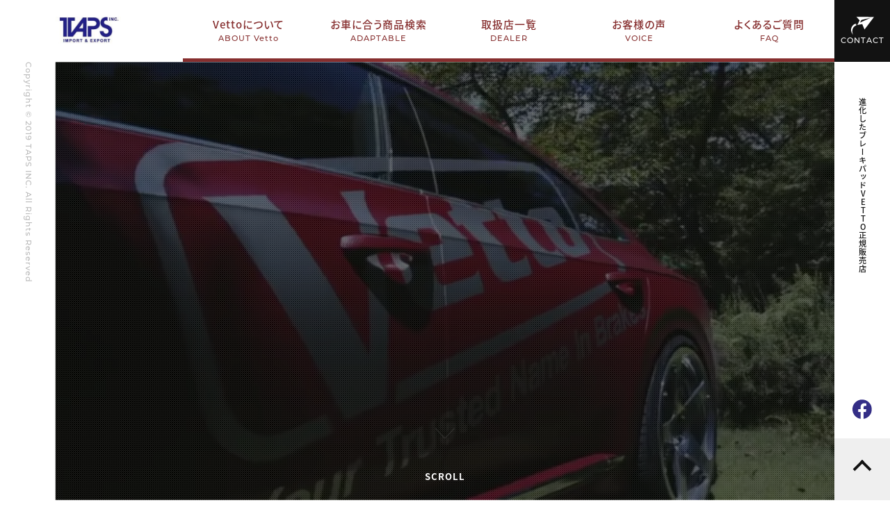

--- FILE ---
content_type: text/html; charset=UTF-8
request_url: http://www.vetto-jp.com/type_number/3badr/
body_size: 7916
content:
<!DOCTYPE html>
<html lang="ja" prefix="og: http://ogp.me/ns#">

<head>
    <meta charset="UTF-8">
    <meta http-equiv="X-UA-Compatible" content="IE=edge">
    <meta name="viewport" content="width=device-width">
    <meta name="format-detection" content="telephone=no">

    <!-- style -->
    <link rel="stylesheet" href="http://www.vetto-jp.com/cms/wp-content/themes/vetto/common/css/main.css">

    <!-- font -->
    <script>
      (function(d) {
        var config = {
          kitId: 'svl6ciz',
          scriptTimeout: 3000,
          async: true
        },
        h=d.documentElement,t=setTimeout(function(){h.className=h.className.replace(/\bwf-loading\b/g,"")+" wf-inactive";},config.scriptTimeout),tk=d.createElement("script"),f=false,s=d.getElementsByTagName("script")[0],a;h.className+=" wf-loading";tk.src='https://use.typekit.net/'+config.kitId+'.js';tk.async=true;tk.onload=tk.onreadystatechange=function(){a=this.readyState;if(f||a&&a!="complete"&&a!="loaded")return;f=true;clearTimeout(t);try{Typekit.load(config)}catch(e){}};s.parentNode.insertBefore(tk,s)
      })(document);
    </script>
		<script>
		  (function(d) {
		    var config = {
		      kitId: 'qyy2cgh',
		      scriptTimeout: 3000,
		      async: true
		    },
		    h=d.documentElement,t=setTimeout(function(){h.className=h.className.replace(/\bwf-loading\b/g,"")+" wf-inactive";},config.scriptTimeout),tk=d.createElement("script"),f=false,s=d.getElementsByTagName("script")[0],a;h.className+=" wf-loading";tk.src='https://use.typekit.net/'+config.kitId+'.js';tk.async=true;tk.onload=tk.onreadystatechange=function(){a=this.readyState;if(f||a&&a!="complete"&&a!="loaded")return;f=true;clearTimeout(t);try{Typekit.load(config)}catch(e){}};s.parentNode.insertBefore(tk,s)
		  })(document);
		</script>

    <!-- web icon -->
    <link rel="stylesheet" href="https://cdnjs.cloudflare.com/ajax/libs/font-awesome/6.2.0/css/all.min.css">
    <meta name='robots' content='index, follow, max-image-preview:large, max-snippet:-1, max-video-preview:-1' />

	<!-- This site is optimized with the Yoast SEO plugin v19.4 - https://yoast.com/wordpress/plugins/seo/ -->
	<title>3BADR アーカイブ | VETTO JAPAN｜公式サイト</title>
	<link rel="canonical" href="http://www.vetto-jp.com/type_number/3badr/" />
	<meta property="og:locale" content="ja_JP" />
	<meta property="og:type" content="article" />
	<meta property="og:title" content="3BADR アーカイブ | VETTO JAPAN｜公式サイト" />
	<meta property="og:url" content="http://www.vetto-jp.com/type_number/3badr/" />
	<meta property="og:site_name" content="VETTO JAPAN｜公式サイト" />
	<meta name="twitter:card" content="summary_large_image" />
	<script type="application/ld+json" class="yoast-schema-graph">{"@context":"https://schema.org","@graph":[{"@type":"WebSite","@id":"http://www.vetto-jp.com/#website","url":"http://www.vetto-jp.com/","name":"VETTO JAPAN｜公式サイト","description":"","potentialAction":[{"@type":"SearchAction","target":{"@type":"EntryPoint","urlTemplate":"http://www.vetto-jp.com/?s={search_term_string}"},"query-input":"required name=search_term_string"}],"inLanguage":"ja"},{"@type":"CollectionPage","@id":"http://www.vetto-jp.com/type_number/3badr/","url":"http://www.vetto-jp.com/type_number/3badr/","name":"3BADR アーカイブ | VETTO JAPAN｜公式サイト","isPartOf":{"@id":"http://www.vetto-jp.com/#website"},"breadcrumb":{"@id":"http://www.vetto-jp.com/type_number/3badr/#breadcrumb"},"inLanguage":"ja"},{"@type":"BreadcrumbList","@id":"http://www.vetto-jp.com/type_number/3badr/#breadcrumb","itemListElement":[{"@type":"ListItem","position":1,"name":"ホーム","item":"http://www.vetto-jp.com/"},{"@type":"ListItem","position":2,"name":"3BADR"}]}]}</script>
	<!-- / Yoast SEO plugin. -->


<link rel='dns-prefetch' href='//s.w.org' />
<script src='http://www.vetto-jp.com/cms/wp-content/themes/vetto/assets/js/index.js?ver=2.0' id='twentytwenty-js-js' async></script>
<link rel="https://api.w.org/" href="http://www.vetto-jp.com/wp-json/" /><link rel="alternate" type="application/json" href="http://www.vetto-jp.com/wp-json/wp/v2/type_number/1851" /><link rel="wlwmanifest" type="application/wlwmanifest+xml" href="http://www.vetto-jp.com/cms/wp-includes/wlwmanifest.xml" /> 
	<script>document.documentElement.className = document.documentElement.className.replace( 'no-js', 'js' );</script>
	</head>

<body>

<div class="container">

	<header class="header">
		<h1 class="ttl-h1">
			<a href="http://www.vetto-jp.com/"><img src="http://www.vetto-jp.com/cms/wp-content/themes/vetto/common/img/logo@2x.jpg" width="110" height="57" alt="TAPSINC.&nbsp;IMPORT&nbsp;&amp;&nbsp;EXPORT"></a>
		</h1>
		<nav class="nav">
			<ul class="gnav-list">
				<li class="gnav-list-item">
					<a href="http://www.vetto-jp.com/about">Vettoについて<span class="en-font">ABOUT&nbsp;Vetto</span></a>
				</li>
				<li class="gnav-list-item">
					<a href="http://www.vetto-jp.com/adaptable">お車に合う商品検索<span class="en-font">ADAPTABLE</span></a>
				</li>
				<li class="gnav-list-item">
					<a href="http://www.vetto-jp.com/dealer">取扱店一覧<span class="en-font">DEALER</span></a>
				</li>
				<li class="gnav-list-item">
					<a href="http://www.vetto-jp.com/voice">お客様の声<span class="en-font">VOICE</span></a>
				</li>
				<li class="gnav-list-item">
					<a href="http://www.vetto-jp.com/faq">よくあるご質問<span class="en-font">FAQ</span></a>
				</li>
			</ul>
		</nav>
		<p class="btn-hbg"><span class="top"></span><span class="bottom"></span></p>
	</header>
	<small class="copylight"><p class="en-font">Copyright&nbsp;&copy;&nbsp;2019&nbsp;TAPS&nbsp;INC.&nbsp;All&nbsp;Rights&nbsp;Reserved</p></small>
	<aside class="aside">
		<a href="http://www.vetto-jp.com/contact" class="btn-contact en-font">CONTACT</a>
		<p class="ttl">進化したブレーキパッドVETTO正規販売店</p>
		<a href="https://www.facebook.com/VETTO-1589474197976831/" class="icon-facebook" target="_blank"><img src="http://www.vetto-jp.com/cms/wp-content/themes/vetto/common/img/icon-facebook.svg" width="30" height="30" alt="facebook"></a>
		<p class="pagetop"></p>
	</aside>

<main class="page page-archive">


<section class="kv-section">
	<div class="featured-info do">
        <div class="featured-wrapper">
			<div class="featured-text">
		        <div class="main-text">
		            <div class="text-logo">
						<img src="http://www.vetto-jp.com/cms/wp-content/themes/vetto/common/img/logo-vetto.svg" alt="vetto">
						<div class="text-title">進化したブレーキパッド</div>
					</div>
		        </div>
		    </div>
        </div>
    </div>
	<video id="bg-video" src="http://www.vetto-jp.com/cms/wp-content/themes/vetto/common/img/main.mp4" poster="" autoplay loop playsinline muted></video>
	<div class="scrolldown">
        <div class="mouse en-font">
        	<span><img src="http://www.vetto-jp.com/cms/wp-content/themes/vetto/common/img/arrow-down.svg" alt=""></span>
        	<span><img src="http://www.vetto-jp.com/cms/wp-content/themes/vetto/common/img/arrow-down.svg" alt=""></span>
        	<span><img src="http://www.vetto-jp.com/cms/wp-content/themes/vetto/common/img/arrow-down.svg" alt=""></span>
        </div>scroll
    </div>
	<!-- <img src="http://www.vetto-jp.com/cms/wp-content/themes/vetto/common/img/img-top-kv@2x.jpg" alt=""> -->
</section>

<section class="about-section">
	<div class="inner">
		<h2 class="ttl-h2">About&nbsp;Vetto<span class="sub-ttl">Vettoについて</span></h2>
		<div class="wrap">
			<div class="txt-wrap">
				<p class="catch-txt">進化したブレーキパッド<br>Vetto</p>
				<p class="lead-txt">日本での輸入車ユーザーの為にTAPSが開発からプロデュースし製品化されたブレーキパッド「Vetto Premier」<br>ダストや鳴きを最小限まで抑え、高い制動性と耐久性を実現したプレミアムブレーキパッドです。</p>
				<a href="http://www.vetto-jp.com/about" class="btn-more en-font">MORE</a>
			</div>
			<div class="img-wrap">
				<p class="img1"><img src="http://www.vetto-jp.com/cms/wp-content/themes/vetto/common/img/img-top-about1@2x.jpg" width="339" height="164" alt=""></p>
				<p class="img2"><img src="http://www.vetto-jp.com/cms/wp-content/themes/vetto/common/img/img-top-about2@2x.jpg" width="426" height="113" alt=""></p>
			</div>
		</div>
	</div>
</section>

<section class="adaptable-section">
	<div class="inner">
		<h2 class="ttl-h2">ADAPTABLE<span class="sub-ttl">お車に合う商品検索</span></h2>
		<div class="wrap">
			<div class="txt-wrap">
				<p class="catch-txt">Mercedes-benzや<br class="sp">BMW、AUDIなど<br class="pc">主要欧州車に適合。</p>
				<p class="lead-txt">VETTO PREMIERは、日本の輸入車ユーザーの厳しい要求に応え、<br>日本市場向けにTAPS Inc.が開発から携わり製品化されたブレーキパッドです。<br>Mercedes-benz、BMW、AUDI、VOLVO、Volkswagenなど主要欧州車に適合する幅広いラインナップをご用意しております。</p>
				<ul class="adaptable-img-list">
					<li class="adaptable-img-list-item"><img src="http://www.vetto-jp.com/cms/wp-content/themes/vetto/common/img/img-top-adaptable1@2x.jpg" width="84" height="62" alt=""></li>
					<li class="adaptable-img-list-item"><img src="http://www.vetto-jp.com/cms/wp-content/themes/vetto/common/img/img-top-adaptable2@2x.jpg" width="84" height="62" alt=""></li>
					<li class="adaptable-img-list-item"><img src="http://www.vetto-jp.com/cms/wp-content/themes/vetto/common/img/img-top-adaptable3@2x.jpg" width="84" height="62" alt=""></li>
					<li class="adaptable-img-list-item"><img src="http://www.vetto-jp.com/cms/wp-content/themes/vetto/common/img/img-top-adaptable4@2x.jpg" width="84" height="62" alt=""></li>
					<li class="adaptable-img-list-item"><img src="http://www.vetto-jp.com/cms/wp-content/themes/vetto/common/img/img-top-adaptable5@2x.jpg" width="84" height="62" alt=""></li>
					<li class="adaptable-img-list-item"><img src="http://www.vetto-jp.com/cms/wp-content/themes/vetto/common/img/img-top-adaptable6@2x.jpg" width="84" height="62" alt=""></li>
					<li class="adaptable-img-list-item"><img src="http://www.vetto-jp.com/cms/wp-content/themes/vetto/common/img/img-top-adaptable7@2x.jpg" width="84" height="62" alt=""></li>
					<li class="adaptable-img-list-item"><img src="http://www.vetto-jp.com/cms/wp-content/themes/vetto/common/img/img-top-adaptable8@2x.jpg" width="84" height="62" alt=""></li>
					<li class="adaptable-img-list-item"><img src="http://www.vetto-jp.com/cms/wp-content/themes/vetto/common/img/img-top-adaptable9@2x.jpg" width="84" height="62" alt=""></li>
					<li class="adaptable-img-list-item"><img src="http://www.vetto-jp.com/cms/wp-content/themes/vetto/common/img/img-top-adaptable10@2x.jpg" width="84" height="62" alt=""></li>
					<li class="adaptable-img-list-item"><img src="http://www.vetto-jp.com/cms/wp-content/themes/vetto/common/img/img-top-adaptable11@2x.jpg" width="84" height="62" alt=""></li>
					<li class="adaptable-img-list-item"><img src="http://www.vetto-jp.com/cms/wp-content/themes/vetto/common/img/img-top-adaptable12@2x.jpg" width="84" height="62" alt=""></li>
					<li class="adaptable-img-list-item"><img src="http://www.vetto-jp.com/cms/wp-content/themes/vetto/common/img/img-top-adaptable13@2x.jpg" width="84" height="62" alt=""></li>
				</ul>
				<a href="http://www.vetto-jp.com/adaptable#for-traders" class="btn-more">業者様用商品検索はこちら</a>
			</div>
			<div class="form-wrap">
				<form action="/adaptable" id="top_form" method="GET">
          <input type="hidden" id="maker_id" name="maker_id" />
          <input type="hidden" id="car_name_id" name="car_name_id" />
          <input type="hidden" id="type_number_id" name="type_number_id" />
					<h3 class="ttl-h3">お車の情報をご入力ください</h3>
					<ul class="form-list">
						<li class="form-list-item">
							<p class="ttl">メーカー</p>
							<div class="input-wrap">
                <select data-child-select="2" class="js-drilldown-filter _1" name="maker" >
									<option value="">選択してください</option>
									<option class="" data-parent="3886" data-id="3886" value="ミニ">ミニ</option><option class="" data-parent="3933" data-id="3933" value="ルノー">ルノー</option><option class="" data-parent="3945" data-id="3945" value="レンジローバー">レンジローバー</option><option class="" data-parent="3949" data-id="3949" value="メルセデスベンツ">メルセデスベンツ</option><option class="" data-parent="4391" data-id="4391" value="アルファロメオ">アルファロメオ</option><option class="" data-parent="4422" data-id="4422" value="シトロエン">シトロエン</option><option class="" data-parent="4451" data-id="4451" value="ジャガー">ジャガー</option><option class="" data-parent="3076" data-id="3076" value="BMW">BMW</option><option class="" data-parent="3378" data-id="3378" value="アウディ">アウディ</option><option class="" data-parent="3533" data-id="3533" value="フォルクスワーゲン">フォルクスワーゲン</option><option class="" data-parent="3678" data-id="3678" value="プジョー">プジョー</option><option class="" data-parent="3729" data-id="3729" value="ポルシェ">ポルシェ</option><option class="" data-parent="3787" data-id="3787" value="ボルボ">ボルボ</option>								</select>
							</div>
						</li>
						<li class="form-list-item">
							<p class="ttl">車種</p>
							<div class="input-wrap">
                <select data-child-select="3" class="js-drilldown-filter _2" name="car_name" disabled>
									<option value="">選択してください</option>
																	</select>
							</div>
						</li>
						<li class="form-list-item">
							<p class="ttl">型式</p>
							<div class="input-wrap">
                <select class="js-drilldown-filter _3" name="type_number" disabled>
									<option value="">選択してください</option>
																	</select>
							</div>
						</li>
					</ul>
					<div class="btn-wrap">
            <button type="submit" class="btn-submit js-product-search top disable">お車に合う商品を検索する</button>
            <p class="err">※メーカー・車種・型式を選択してください。</p>
					</div>
				</form>
			</div>
		</div>
	</div>
</section>

<section class="youtube-section">
	<div class="inner">
		<h2 class="ttl-h2">Youtube<span class="sub-ttl">Vettoの魅力を<br class="sp">動画でご覧頂けます</span></h2>
		<ul class="youtube-list">
							<li class="youtube-list-item">
					<a href="https://youtu.be/IxJZy4lIze4" target="_blank">
						<div class="wrap">
							<div class="img-wrap">
																<img width="626" height="496" src="http://www.vetto-jp.com/cms/wp-content/uploads/2022/08/thumb-youtube3@2x-626x496.jpg" class="attachment-thumb-middle size-thumb-middle wp-post-image" alt="" loading="lazy" />															</div>
							<div class="txt-wrap">
								<time datetime="2022.8.6">2022.8.6</time>
								<p class="ttl">[フォルクスワーゲンアルテオン]ブレーキパッドメーカー「VETTO」ワンオフモデル！フロント6ポッドにリア4ポッド！355mmディスクローターでまさに豚に真珠状態！なんか最近武田が指示してくる様なった</p>
							</div>
						</div>
					</a>
				</li>
								<li class="youtube-list-item">
					<a href="https://youtu.be/Who0I_ZRaX0" target="_blank">
						<div class="wrap">
							<div class="img-wrap">
												    			<img src="http://www.vetto-jp.com/cms/wp-content/themes/vetto/common/img/img-middle-noimg@2x.jpg" width="450" height="330" alt="" />
															</div>
							<div class="txt-wrap">
								<time datetime="2022.8.6">2022.8.6</time>
								<p class="ttl">[低ダストブレーキパッド検証結果]VETTOさんのブレーキパッドをメルセデスベンツ２０４のCクラスに装着！ってか思ってたより距離走られへんかったのショック。もっと下道で走ってたら差がわかりやすかった。</p>
							</div>
						</div>
					</a>
				</li>
								<li class="youtube-list-item">
					<a href="https://youtu.be/9O8gDYZaRyM" target="_blank">
						<div class="wrap">
							<div class="img-wrap">
																<img width="626" height="496" src="http://www.vetto-jp.com/cms/wp-content/uploads/2022/08/thumb-youtube1@2x-626x496.jpg" class="attachment-thumb-middle size-thumb-middle wp-post-image" alt="" loading="lazy" />															</div>
							<div class="txt-wrap">
								<time datetime="2022.8.6">2022.8.6</time>
								<p class="ttl">[低ダストブレーキパッド検証企画]VETTOさんのブレーキパッドをメルセデスベンツ２０４のCクラスに装着！左右で純正パッドと比較していきます！これで明るみになるね。実際の低ダストブレーキパッドの品質。</p>
							</div>
						</div>
					</a>
				</li>
							</ul>
				</ul>
		<a href="https://www.youtube.com/channel/UC89a1UsAbX1VTOZ7kFPT_fg" target="_blank" class="btn-more">Youtubeチャンネル</a>
	</div>
</section>

<style>
  .input-wrap:before{
    content: "読み込み中...";
    opacity: 0;
    pointer-events: none;
    position: absolute;
    padding: 0 1.8301610542vw;
    top: 0;left: 0;
    width: 100%;height: 100%;
    background: #fff;
    border-radius: 0.2928257687vw;
    z-index: 1;
    font-size: 1.1713030747vw;
    display: flex;
    /* justify-content: center; */
    align-items: center;
    transition: 200ms;
  }
  .input-wrap.loading:before{
    opacity: 1;
  }

  .disable{
    opacity: 0.5 !important;
    /* pointer-events:  none; */
    cursor: not-allowed;
  }

  .js-product-search + .err{
    /* display: none; */
    font-size: 12px;
    text-align: center;
    padding-top: .5em;
    color: #fff;
    line-height: 1.5;
  }
</style>


<section class="dealer-section">
	<div class="bg-dealer">
		<div class="inner">
			<div class="wrap">
				<h2 class="ttl-h2">DEALER<span class="sub-ttl">Vetto取扱店一覧</span></h2>
				<p class="catch-txt">取扱店一覧はこちら<br>をご覧ください。</p>
				<p class="lead-txt">Vetto PREMIERは、日本の輸入車ユーザーの厳しい要求に応え、日本市場向けにTAPS Inc.が開発から携わり製品化されたブレーキパッドです。<br>取扱店一覧はこちらをご覧ください。</p>
				<a href="http://www.vetto-jp.com/dealer" class="btn-more en-font">MORE</a>
			</div>
		</div>
	</div>
	<div class="inner">
		<div class="wrap">
			<div class="faq-wrap">
				<h2 class="ttl-h2">Q&amp;A<span class="sub-ttl">よくあるご質問</span></h2>
				<p class="lead-txt">VETTOについてよく頂くご質問について<br>ご覧いただけます</p>
				<a href="http://www.vetto-jp.com/faq" class="btn-more en-font">MORE</a>
			</div>
			<div class="voice-wrap">
				<h2 class="ttl-h2">VOICE<span class="sub-ttl">お客様の声</span></h2>
				<p class="lead-txt">お客様から頂いたVETTOのリアルな<br>評価をご覧いただけます</p>
				<a href="http://www.vetto-jp.com/voice" class="btn-more en-font">MORE</a>
			</div>
		</div>
	</div>
</section>

</main>
</div>

<footer class="footer">
	<div class="inner">
		<div class="wrap">
			<ul class="logo-list">
				<li class="logo-list-item logo-taps"><img src="http://www.vetto-jp.com/cms/wp-content/themes/vetto/common/img/logo@2x.jpg" width="110" height="57" alt="TAPSINC.&nbsp;IMPORT&nbsp;&amp;&nbsp;EXPORT"></li>
				<li class="logo-list-item logo-vetto"><img src="http://www.vetto-jp.com/cms/wp-content/themes/vetto/common/img/logo-footer.svg" width="111" height="45" alt="Vetto&nbsp;Ypur&nbsp;Trusted&nbsp;Name&nbsp;In&nbsp;Brakes"></li>
				<li class="logo-list-item"><strong>有限会社TAPS</strong>〒370-0069&emsp;群馬県高崎市飯塚町425-2</li>
			</ul>
			<div class="fb-wrap">
				<div id="fb-root"></div>
				<script async defer crossorigin="anonymous" src="https://connect.facebook.net/ja_JP/sdk.js#xfbml=1&version=v14.0" nonce="LnwWY5rE"></script>
				<div class="fb-item">
					<div class="fb-page" data-href="https://www.facebook.com/VETTO-1589474197976831/" data-tabs="timeline" data-width="490" data-height="" data-small-header="false" data-adapt-container-width="true" data-hide-cover="false" data-show-facepile="true"><blockquote cite="https://www.facebook.com/VETTO-1589474197976831/" class="fb-xfbml-parse-ignore"><a href="https://www.facebook.com/VETTO-1589474197976831/">VETTO</a></blockquote></div>
				</div>
			</div>
		</div>
	</div>
	<small class="copylight"><p class="en-font">Copyright&nbsp;&copy;&nbsp;2019&nbsp;TAPS&nbsp;INC.&nbsp;All&nbsp;Rights&nbsp;Reserved</p></small>
</footer>

<script src="http://www.vetto-jp.com/cms/wp-content/themes/vetto/common/js/jquery-3.5.1.min.js"></script>
<script src="http://www.vetto-jp.com/cms/wp-content/themes/vetto/common/js/ofi.min.js"></script>
<script src="http://www.vetto-jp.com/cms/wp-content/themes/vetto/common/js/scripts.js"></script>
<script src="http://www.vetto-jp.com/cms/wp-content/themes/vetto/common/js/ajax-product-search.js"></script>
<script src="http://www.vetto-jp.com/cms/wp-content/themes/vetto/common/js/ajax-dealer-search.js"></script>

	<script>
	/(trident|msie)/i.test(navigator.userAgent)&&document.getElementById&&window.addEventListener&&window.addEventListener("hashchange",function(){var t,e=location.hash.substring(1);/^[A-z0-9_-]+$/.test(e)&&(t=document.getElementById(e))&&(/^(?:a|select|input|button|textarea)$/i.test(t.tagName)||(t.tabIndex=-1),t.focus())},!1);
	</script>
	
</body>
</html>

--- FILE ---
content_type: text/css
request_url: http://www.vetto-jp.com/cms/wp-content/themes/vetto/common/css/main.css
body_size: 16470
content:
@charset "UTF-8";
/* 変数定義　----------------------------- */
:root {
  --input-gap: 1.8301610542vw;
}
@media screen and (max-width: 767px) {
  :root {
    --input-gap: 2.6666666667vw;
  }
}

/* ----------------------------- */
a {
  -webkit-transition: all ease 0.3s;
  transition: all ease 0.3s;
  text-decoration: none;
  color: inherit;
}

a:hover {
  opacity: 0.8;
}

body {
  -webkit-text-size-adjust: 100%;
  -ms-text-size-adjust: 100%;
  margin: 0;
  padding: 0;
  border: 0;
  outline: 0;
  vertical-align: baseline;
  line-height: 1;
  word-break: break-all;
}

div, object, iframe, h1, h2, h3, h4, h5, h6, p, blockquote, pre, abbr, address, cite, code, del, dfn, em, img, ins, kbd, q, samp, small, strong, sub, sup, var, b, i, dl, dt, dd, ol, ul, li, fieldset, form, label, legend, table, caption, tbody, tfoot, thead, tr, th, td, article, aside, canvas, details, figcaption, figure, footer, header, hgroup, menu, nav, section, summary, time, mark, audio, video, input, textarea {
  margin: 0;
  padding: 0;
  border: none;
  font-size: 100%;
  font-weight: normal;
  font-style: normal;
  vertical-align: baseline;
  background: transparent;
}

img {
  vertical-align: bottom;
}

article, aside, details, figcaption, figure, footer, header, menu, nav, section, div, address, iframe, canvas, hr, textarea {
  display: block;
  line-height: 1;
}

iframe {
  max-width: 100% !important;
}

alabel {
  cursor: pointer;
}

blockquote {
  padding: 0;
  margin: 0;
  display: block;
}

address, em {
  font-style: normal;
}

hr {
  border: 0;
  margin: 0;
  padding: 0;
}

ul, ol, li {
  list-style: none;
  margin: 0;
  padding: 0;
}

textarea {
  resize: vertical;
  overflow: hidden;
  -webkit-appearance: none;
  border: none;
}

button, select {
  vertical-align: middle;
  border-radius: 0px;
  border: none;
  background: transparent;
  margin: 0;
  padding: 0;
  cursor: pointer;
  -webkit-appearance: none;
}

table {
  border-collapse: collapse;
}

*:before, *:after {
  padding: 0;
  margin: 0;
  line-height: 1;
}

::selection {
  color: #fff;
  background: #121212;
}

::-moz-selection {
  color: #fff;
  background: #121212;
}

*, :before, :after {
  box-sizing: border-box;
}

html {
  min-height: 100%;
  font-size: 10px;
}

body {
  width: 100%;
  font-family: source-han-sans-japanese, sans-serif;
  font-weight: 300;
  letter-spacing: 0.1em;
  word-break: break-word;
  overflow-wrap: break-word;
  color: #121212;
  font-feature-settings: "palt";
  -webkit-font-smoothing: antialiased;
}
@media screen and (max-width: 767px) {
  body {
    min-width: inherit;
  }
}

.pc {
  display: block !important;
}
@media screen and (max-width: 767px) {
  .pc {
    display: none !important;
  }
}

.sp {
  display: none !important;
}
@media screen and (max-width: 767px) {
  .sp {
    display: block !important;
  }
}

.inner {
  min-width: 87.8477306003vw;
  margin: 0 auto;
  padding: 0 8.0527086384vw;
  position: relative;
}
@media screen and (max-width: 767px) {
  .inner {
    max-width: 100%;
    min-width: 100%;
    padding: 0;
  }
}

img {
  width: 100%;
  height: auto;
}

.container {
  height: 100%;
  overflow: hidden;
  position: relative;
}

.table-wrap {
  width: 100%;
}
@media screen and (max-width: 767px) {
  .table-wrap {
    overflow-x: scroll;
  }
}

html {
  visibility: hidden;
}

html.wf-active {
  visibility: visible;
  margin-top: 0 !important;
}

.en-font {
  font-family: montserrat, sans-serif;
  font-weight: 500;
  font-style: normal;
}

main {
  width: calc(100% - 12.4450951684vw);
  padding-top: 6.9546120059vw;
  margin: 0 auto;
}
@media screen and (max-width: 767px) {
  main {
    width: 100%;
    padding-top: 16vw;
  }
}

section {
  padding: 9.5168374817vw 0;
  position: relative;
}
@media screen and (max-width: 767px) {
  section {
    padding: 18.6666666667vw 8vw;
  }
}

.ttl-h2 {
  font-size: 5.8565153734vw;
  font-weight: 900;
  color: rgba(239, 239, 239, 0.4);
  margin-bottom: 2.196193265vw;
  position: relative;
}
@media screen and (max-width: 767px) {
  .ttl-h2 {
    font-size: 12.8vw;
    margin-bottom: 10.6666666667vw;
  }
}
.ttl-h2 .sub-ttl {
  font-size: 1.756954612vw;
  font-weight: 800;
  color: #121212;
  position: absolute;
  bottom: 0.7320644217vw;
  left: 0;
}
@media screen and (max-width: 767px) {
  .ttl-h2 .sub-ttl {
    font-size: 6.4vw;
    bottom: 0;
    left: 0;
  }
}

.catch-txt {
  font-size: 2.3426061493vw;
  font-weight: 900;
  line-height: 1.44;
  text-align: justify;
  margin-bottom: 2.5622254758vw;
}
@media screen and (max-width: 767px) {
  .catch-txt {
    font-size: 7.4666666667vw;
    margin-bottom: 5.3333333333vw;
  }
}

.wrap {
  display: flex;
  justify-content: space-between;
}
@media screen and (max-width: 767px) {
  .wrap {
    flex-direction: column;
  }
}

.lead-txt {
  font-size: 1.1713030747vw;
  font-weight: 300;
  line-height: 1.5;
  text-align: justify;
}
@media screen and (max-width: 767px) {
  .lead-txt {
    font-size: 4.2666666667vw;
  }
}

.btn-more {
  width: 18.3016105417vw;
  height: 2.9282576867vw;
  font-size: 1.1713030747vw;
  color: #fff;
  display: flex;
  align-items: center;
  justify-content: space-between;
  padding: 0 1.4641288433vw;
  background: #862e2e;
  border-radius: 0.2928257687vw;
  position: relative;
}
@media screen and (max-width: 767px) {
  .btn-more {
    width: 100%;
    height: 13.3333333333vw;
    font-size: 4.2666666667vw;
    padding: 0 6.6666666667vw;
    border-radius: 1.0666666667vw;
  }
}
.btn-more:after {
  content: "";
  width: 0.5856515373vw;
  height: 0.5856515373vw;
  border-top: 0.1464128843vw solid #fff;
  border-right: 0.1464128843vw solid #fff;
  transform: rotate(45deg);
}
@media screen and (max-width: 767px) {
  .btn-more:after {
    width: 2.1333333333vw;
    height: 2.1333333333vw;
    border-width: 0.5333333333vw;
  }
}

/* !!------------------------------------ */
/* !! header */
.header {
  width: 100%;
  height: 6.9546120059vw;
  display: flex;
  align-items: center;
  justify-content: space-between;
  background: #fff;
  padding: 0 6.2225475842vw;
  position: fixed;
  top: 0;
  left: 0;
  z-index: 4;
}
@media screen and (max-width: 767px) {
  .header {
    height: 16vw;
    padding: 0 8vw;
  }
}
.header .ttl-h1 {
  width: 8.0527086384vw;
  height: 4.1727672035vw;
}
@media screen and (max-width: 767px) {
  .header .ttl-h1 {
    width: 19.4666666667vw;
    height: 10.1333333333vw;
  }
}
.header .ttl-h1 a {
  width: 100%;
  height: auto;
  display: block;
}
.header .ttl-h1 a:hover {
  opacity: 1;
}

.nav {
  width: 100%;
  height: 100%;
}
@media screen and (max-width: 767px) {
  .nav {
    background: #862e2e;
    display: none;
    position: fixed;
    top: 16vw;
    left: 0;
  }
}

@media screen and (max-width: 767px) {
  .btn-hbg {
    width: 16vw;
    height: 100%;
    background: #862e2e;
    position: absolute;
    top: 0;
    right: 0;
    cursor: pointer;
  }
  .btn-hbg span {
    width: 5.3333333333vw;
    height: 0.5333333333vw;
    background: #fff;
    border-radius: 0.2666666667vw;
    position: absolute;
    left: 50%;
    -webkit-transition: all ease 0.3s;
    transition: all ease 0.3s;
    transform: translate(-50%, -50%);
  }
  .btn-hbg span.top {
    top: calc(50% - 1.3333333333vw);
  }
  .btn-hbg span.bottom {
    top: calc(50% + 1.3333333333vw);
  }
  .btn-hbg.on span {
    top: 50%;
  }
  .btn-hbg.on span.top {
    transform: translate(-50%, -50%) rotate(135deg);
  }
  .btn-hbg.on span.bottom {
    transform: translate(-50%, -50%) rotate(-135deg);
  }
}
.gnav-list {
  height: 100%;
  display: flex;
  justify-content: flex-end;
}
@media screen and (max-width: 767px) {
  .gnav-list {
    flex-direction: column;
    align-items: center;
    justify-content: center;
    padding: 0 5.3333333333vw;
    position: relative;
    top: -8vw;
  }
}

.gnav-list-item {
  width: 14.6412884334vw;
}
@media screen and (max-width: 767px) {
  .gnav-list-item {
    width: 100%;
  }
  .gnav-list-item:last-child a {
    border-bottom: none;
  }
}
.gnav-list-item a {
  width: 100%;
  height: 100%;
  font-size: 1.1713030747vw;
  color: #862E2E;
  font-weight: 500;
  display: flex;
  flex-direction: column;
  align-items: center;
  justify-content: center;
  position: relative;
}
@media screen and (max-width: 767px) {
  .gnav-list-item a {
    color: #fff;
    font-size: 5.3333333333vw;
    padding: 5.3333333333vw;
    border-bottom: 0.2666666667vw solid #fff;
  }
}
.gnav-list-item a:after {
  content: "";
  width: 100%;
  height: 0.3660322108vw;
  background: #862E2E;
  position: absolute;
  bottom: 0;
  left: 0;
}
.gnav-list-item a:hover {
  color: #fff;
  background: #862E2E;
  opacity: 1;
}
.gnav-list-item a .en-font {
  font-size: 0.878477306vw;
  margin-top: 0.7320644217vw;
}
@media screen and (max-width: 767px) {
  .gnav-list-item a .en-font {
    font-size: 3.7333333333vw;
    margin-top: 2.6666666667vw;
  }
}

.copylight {
  width: 6.2225475842vw;
  height: 100vh;
  position: fixed;
  top: 0;
  left: 0;
}
@media screen and (max-width: 767px) {
  .copylight {
    display: none;
  }
}
.copylight p {
  width: 100%;
  height: 100%;
  font-size: 0.878477306vw;
  color: #b9b9b9;
  display: flex;
  margin-top: 6.9546120059vw;
  align-items: center;
  background: #fff;
  writing-mode: vertical-rl;
  -ms-writing-mode: tb-rl;
  text-orientation: sideways;
}

.aside {
  width: 6.2225475842vw;
  height: 100vh;
  background: #fff;
  position: fixed;
  top: 0;
  right: 0;
  z-index: 4;
}
@media screen and (max-width: 767px) {
  .aside {
    display: none;
  }
}
.aside .btn-contact {
  width: 100%;
  height: 6.9546120059vw;
  font-size: 0.878477306vw;
  color: #fff;
  display: flex;
  flex-direction: column;
  align-items: center;
  justify-content: center;
  background: #121212;
  position: absolute;
  top: 0;
  right: 0;
}
.aside .btn-contact:before {
  content: "";
  width: 2.635431918vw;
  height: 2.0497803807vw;
  background-image: url(../img/icon-mail.svg);
  background-repeat: no-repeat;
  background-size: contain;
  background-position: center center;
  margin-bottom: 0.3660322108vw;
}
.aside .ttl {
  width: 100%;
  font-size: 0.878477306vw;
  display: flex;
  align-items: center;
  padding-top: 10.980966325vw;
  writing-mode: vertical-rl;
  -ms-writing-mode: tb-rl;
  text-orientation: upright;
}
.aside .icon-facebook {
  width: 2.196193265vw;
  height: 2.196193265vw;
  position: absolute;
  bottom: 9.1508052709vw;
  left: 50%;
  transform: translate(-50%, 0);
}
.aside .pagetop {
  width: 100%;
  height: 6.9546120059vw;
  background: #efefef;
  position: absolute;
  right: 0;
  bottom: 0;
  cursor: pointer;
}
.aside .pagetop:after {
  content: "";
  width: 1.4641288433vw;
  height: 1.4641288433vw;
  border-top: 0.2928257687vw solid #121212;
  border-left: 0.2928257687vw solid #121212;
  position: absolute;
  top: 50%;
  left: 50%;
  transform: translate(-50%, -50%) rotate(45deg);
}

/* !!------------------------------------ */
/* !! KV */
.kv-section {
  height: calc(100vh - 6.9546120059vw);
  padding-top: 0;
  padding-bottom: 0;
}
@media screen and (max-width: 767px) {
  .kv-section {
    height: 56.25vw;
    padding: 0;
  }
}
.kv-section:after {
  content: "";
  width: 100%;
  height: 100%;
  background: url(../img/mesh.png);
  position: absolute;
  top: 0;
  left: 0;
  z-index: 1;
}
.kv-section:before {
  content: "";
  width: 100%;
  height: 100%;
  position: absolute;
  top: 50%;
  left: 50%;
  transform: translate(-50%, -50%);
  background: rgba(0, 0, 0, 0.6);
  z-index: 1;
}

#bg-video {
  width: auto !important;
  height: auto;
  min-width: 100%;
  min-height: 100%;
  background-size: cover;
  position: absolute;
  top: 50%;
  left: 50%;
  transform: translate(-50%, -50%);
  z-index: -100;
}
@media screen and (max-width: 767px) {
  #bg-video {
    width: auto !important;
    height: 100%;
  }
}

.text-logo {
  opacity: 0;
}
.text-logo img {
  width: 29.2825768668vw;
}
@media screen and (max-width: 767px) {
  .text-logo img {
    width: 100%;
  }
}

.featured-info {
  position: absolute;
  top: 50%;
  left: 50%;
  transform: translate(-50%, -50%);
  opacity: 0;
  z-index: 3;
}
@media screen and (max-width: 767px) {
  .featured-info {
    width: 100%;
    padding: 0 13.3333333333vw;
  }
}
.featured-info.do {
  opacity: 1;
}
.featured-info.do .text-logo.do {
  animation: showt 3s ease-in forwards 0s;
}
.featured-info.do .text-title {
  font-size: 1.4641288433vw;
  color: #fff;
  text-align: center;
  margin-top: 0.7320644217vw;
  opacity: 1;
}
@media screen and (max-width: 767px) {
  .featured-info.do .text-title {
    font-size: 5.3333333333vw;
    margin-top: 2.6666666667vw;
  }
}
.featured-info.do .text-title i {
  font-style: italic;
  font-weight: bold;
}

.animation-string {
  opacity: 0;
}

.showString {
  opacity: 1;
}

.scrolldown {
  font-size: 1.0248901903vw;
  color: #fff;
  text-transform: uppercase;
  font-weight: bold;
  text-align: center;
  position: absolute;
  bottom: 2.196193265vw;
  left: 50%;
  transform: translate(-50%, 0);
  z-index: 3;
}
@media screen and (max-width: 767px) {
  .scrolldown {
    font-size: 3.7333333333vw;
    bottom: 8vw;
    display: none;
  }
}
.scrolldown .mouse {
  margin-bottom: 1.4641288433vw;
}
@media screen and (max-width: 767px) {
  .scrolldown .mouse {
    margin-bottom: 5.3333333333vw;
  }
}
.scrolldown span {
  width: 2.196193265vw;
  margin: 0 auto;
  display: block;
  vertical-align: middle;
  opacity: 0;
  animation: move 2s linear infinite;
}
@media screen and (max-width: 767px) {
  .scrolldown span {
    width: 8vw;
  }
}
.scrolldown span:nth-child(2) {
  animation-delay: 0.2s;
}
.scrolldown span:nth-child(3) {
  animation-delay: 0.4s;
}

@keyframes showt {
  0% {
    -webkit-transform: translateY(10px);
    transform: translateY(10px);
    opacity: 0;
  }
  20% {
    -webkit-transform: translateY(0);
    transform: translateY(0);
  }
  40% {
    opacity: 1;
  }
  100% {
    opacity: 1;
  }
}
@keyframes move {
  0% {
    opacity: 0;
  }
  20% {
    opacity: 0;
  }
  50% {
    opacity: 0.6;
  }
  80% {
    opacity: 0.4;
  }
  90% {
    opacity: 0.2;
  }
}
/* !!------------------------------------ */
/* !! TOP | About */
.top .about-section {
  background: #fff;
}
.top .about-section .txt-wrap {
  flex-basis: 36.6032210835vw;
  max-width: 36.6032210835vw;
}
@media screen and (max-width: 767px) {
  .top .about-section .txt-wrap {
    flex-basis: 100%;
    max-width: 100%;
  }
}
.top .about-section .img-wrap {
  flex-basis: 31.1127379209vw;
  max-width: 31.1127379209vw;
}
@media screen and (max-width: 767px) {
  .top .about-section .img-wrap {
    flex-basis: 100%;
    max-width: 100%;
    margin-bottom: 6.6666666667vw;
  }
}
.top .about-section .img-wrap .img1 {
  width: 24.8169838946vw;
  margin: 0 auto 2.196193265vw;
}
@media screen and (max-width: 767px) {
  .top .about-section .img-wrap .img1 {
    width: 100%;
    margin-bottom: 4vw;
  }
}
.top .about-section .lead-txt {
  margin-bottom: 2.9282576867vw;
}
@media screen and (max-width: 767px) {
  .top .about-section .lead-txt {
    margin-bottom: 8vw;
  }
}

/* !!------------------------------------ */
/* !! TOP | ADAPTABLE */
.top .adaptable-section {
  background: #fff;
}
.top .adaptable-section:after {
  content: "";
  width: 100%;
  height: 100%;
  background: #FCFCFC;
  position: absolute;
  top: 0;
  left: 6.2225475842vw;
  z-index: -1;
}
@media screen and (max-width: 767px) {
  .top .adaptable-section:after {
    left: 0;
    z-index: -2;
  }
}
.top .adaptable-section .ttl-h2 .sub-ttl {
  color: #862e2e;
}
.top .adaptable-section .txt-wrap {
  flex-basis: 38.4333821376vw;
  max-width: 38.4333821376vw;
}
@media screen and (max-width: 767px) {
  .top .adaptable-section .txt-wrap {
    flex-basis: 100%;
    max-width: 100%;
    margin-bottom: 10.6666666667vw;
  }
}
.top .adaptable-section .catch-txt {
  white-space: nowrap;
}
@media screen and (max-width: 767px) {
  .top .adaptable-section .catch-txt {
    white-space: normal;
  }
}
.top .adaptable-section .lead-txt {
  margin-bottom: 2.5622254758vw;
}
@media screen and (max-width: 767px) {
  .top .adaptable-section .lead-txt {
    margin-bottom: 10.6666666667vw;
  }
}
.top .adaptable-section .adaptable-img-list {
  display: flex;
  flex-wrap: wrap;
  margin-bottom: 2.9282576867vw;
}
@media screen and (max-width: 767px) {
  .top .adaptable-section .adaptable-img-list {
    margin-bottom: 10.6666666667vw;
  }
}
.top .adaptable-section .adaptable-img-list-item {
  flex-basis: 6.149341142vw;
  max-width: 6.149341142vw;
  margin-right: 1.8301610542vw;
}
@media screen and (max-width: 767px) {
  .top .adaptable-section .adaptable-img-list-item {
    flex-basis: 13.6vw;
    max-width: 13.6vw;
    margin-right: 4vw;
  }
}
.top .adaptable-section .adaptable-img-list-item:nth-child(5n) {
  margin-right: 0;
}
.top .adaptable-section .adaptable-img-list-item:nth-child(n+6) {
  margin-top: 1.4641288433vw;
}
@media screen and (max-width: 767px) {
  .top .adaptable-section .adaptable-img-list-item:nth-child(n+6) {
    margin-top: 4vw;
  }
}

.form-wrap {
  flex-basis: 35.8711566618vw;
  max-width: 35.8711566618vw;
  background: #862E2E;
  margin-right: -8.0527086384vw;
  padding: 3.6603221083vw 3.2942898975vw 3.6603221083vw 3.2942898975vw;
  border-radius: 0.7320644217vw 0 0 0.7320644217vw;
}
@media screen and (max-width: 767px) {
  .form-wrap {
    flex-basis: 100%;
    max-width: 100%;
    margin-right: 0;
    padding: 13.3333333333vw 0;
    background: none;
    position: relative;
    z-index: 1;
  }
  .form-wrap:after {
    content: "";
    width: 100vw;
    height: 100%;
    background: #862e2e;
    position: absolute;
    top: 0;
    left: -4vw;
    z-index: -1;
    border-radius: 2.6666666667vw 0 0 2.6666666667vw;
  }
}
.form-wrap .ttl-h3 {
  font-size: 1.4641288433vw;
  color: #fff;
  font-weight: 900;
  margin-bottom: 2.196193265vw;
}
@media screen and (max-width: 767px) {
  .form-wrap .ttl-h3 {
    font-size: 5.3333333333vw;
    margin-bottom: 8vw;
  }
}
.form-wrap .form-list {
  margin-bottom: 2.5622254758vw;
}
@media screen and (max-width: 767px) {
  .form-wrap .form-list {
    margin-bottom: 8vw;
  }
}
.form-wrap .form-list-item {
  margin-bottom: 1.4641288433vw;
  padding-bottom: 1.4641288433vw;
  border-bottom: 0.0732064422vw solid #fff;
}
@media screen and (max-width: 767px) {
  .form-wrap .form-list-item {
    margin-bottom: 5.3333333333vw;
    padding-bottom: 5.3333333333vw;
    border-width: 0.2666666667vw;
  }
}
.form-wrap .form-list-item:last-child {
  margin-bottom: 0;
  padding-bottom: 0;
  border-bottom: none;
}
.form-wrap .form-list-item .ttl {
  font-size: 1.317715959vw;
  color: #fff;
  display: flex;
  align-items: center;
  margin-bottom: 1.0980966325vw;
}
@media screen and (max-width: 767px) {
  .form-wrap .form-list-item .ttl {
    font-size: 4.8vw;
    margin-bottom: 4vw;
  }
}
.form-wrap .form-list-item .ttl:before {
  content: "";
  width: 0.2196193265vw;
  height: 1.6837481698vw;
  background: #fff;
  border-radius: 0.1098096633vw;
  margin-right: 0.5856515373vw;
}
@media screen and (max-width: 767px) {
  .form-wrap .form-list-item .ttl:before {
    width: 0.8vw;
    height: 6.1333333333vw;
    border-radius: 0.4vw;
    margin-right: 2.1333333333vw;
  }
}
.form-wrap .form-list-item .input-wrap {
  position: relative;
}
.form-wrap .form-list-item .input-wrap.flx {
  display: flex;
  align-items: center;
  flex-wrap: wrap;
  gap: var(--input-gap);
}
.form-wrap .form-list-item .input-wrap:after {
  content: "";
  width: 0.7320644217vw;
  height: 0.7320644217vw;
  border-right: 0.1464128843vw solid #121212;
  border-bottom: 0.1464128843vw solid #121212;
  position: absolute;
  top: 50%;
  right: 1.8301610542vw;
  transform: translate(0, -50%) rotate(45deg);
}
@media screen and (max-width: 767px) {
  .form-wrap .form-list-item .input-wrap:after {
    width: 2.6666666667vw;
    height: 2.6666666667vw;
    border-width: 0.5333333333vw;
    right: 4vw;
  }
}
.form-wrap .form-list-item select {
  width: 100%;
  height: 3.6603221083vw;
  font-size: 1.1713030747vw;
  font-weight: 500;
  font-family: source-han-sans-japanese, sans-serif;
  background: #fff;
  border-radius: 0.2928257687vw;
  padding: 0 1.8301610542vw;
  appearance: none;
  -webkit-appearance: none;
  -moz-appearance: none;
  -o-appearance: none;
  -ms-appearance: none;
}
@media screen and (max-width: 767px) {
  .form-wrap .form-list-item select {
    height: 13.3333333333vw;
    font-size: 4.2666666667vw;
    border-radius: 1.0666666667vw;
    padding: 0 6.6666666667vw;
  }
}
.form-wrap .form-list-item select:focus {
  outline: none;
}
.form-wrap .btn-wrap {
  margin: 0 auto;
}
.form-wrap .btn-submit {
  width: 100%;
  height: 2.9282576867vw;
  font-size: 1.1713030747vw;
  font-weight: 500;
  font-family: source-han-sans-japanese, sans-serif;
  color: #fff;
  text-align: center;
  background: #121212;
  border-radius: 0.2928257687vw;
  position: relative;
  appearance: none;
  -webkit-appearance: none;
  -moz-appearance: none;
  -o-appearance: none;
  -ms-appearance: none;
  -webkit-transition: all ease 0.3s;
  transition: all ease 0.3s;
}
@media screen and (max-width: 767px) {
  .form-wrap .btn-submit {
    height: 13.3333333333vw;
    font-size: 4.2666666667vw;
    text-align: left;
    padding-left: 6.6666666667vw;
    border-radius: 1.0666666667vw;
  }
}
.form-wrap .btn-submit:after {
  content: "";
  width: 1.0248901903vw;
  height: 1.0248901903vw;
  background-image: url(../img/icon-search.svg);
  background-repeat: no-repeat;
  background-size: contain;
  background-position: center center;
  position: absolute;
  top: 50%;
  right: 1.0980966325vw;
  position: absolute;
  transform: translate(0, -50%);
}
@media screen and (max-width: 767px) {
  .form-wrap .btn-submit:after {
    width: 3.7333333333vw;
    height: 3.7333333333vw;
    right: 4vw;
  }
}
.form-wrap .btn-submit:hover {
  opacity: 0.8;
}

/* !!------------------------------------ */
/* !! TOP | Youtube */
.top .youtube-section {
  background: #fff;
}
@media screen and (max-width: 767px) {
  .top .youtube-section .ttl-h2 {
    margin-bottom: 16vw;
  }
}
.top .youtube-section .ttl-h2 .sub-ttl {
  color: #862e2e;
}
@media screen and (max-width: 767px) {
  .top .youtube-section .ttl-h2 .sub-ttl {
    line-height: 1.46;
    bottom: -10.6666666667vw;
  }
}
.top .youtube-section .btn-more {
  margin: 0 auto;
}
.top .youtube-list {
  margin-bottom: 4.0263543192vw;
}
@media screen and (max-width: 767px) {
  .top .youtube-list {
    margin-bottom: 13.3333333333vw;
  }
}
.top .youtube-list-item {
  margin-bottom: 2.9282576867vw;
}
@media screen and (max-width: 767px) {
  .top .youtube-list-item {
    margin-bottom: 13.3333333333vw;
  }
}
.top .youtube-list-item:last-child {
  margin-bottom: 0;
}
.top .youtube-list-item a {
  width: 100%;
  height: 100%;
  display: block;
}
.top .youtube-list-item a:hover .ttl {
  color: #862e2e;
  text-decoration: underline;
}
.top .youtube-list-item .wrap {
  align-items: center;
  justify-content: space-between;
}
.top .youtube-list-item .img-wrap {
  flex-basis: 32.2108345534vw;
  max-width: 32.2108345534vw;
  height: 18.1551976574vw;
}
@media screen and (max-width: 767px) {
  .top .youtube-list-item .img-wrap {
    flex-basis: 100%;
    max-width: 100%;
    height: 48vw;
    margin-bottom: 8vw;
  }
}
.top .youtube-list-item .img-wrap img {
  width: 100%;
  height: 100%;
  object-fit: cover;
  -o-object-fit: cover;
  object-position: bottom;
  -o-object-position: bottom;
}
.top .youtube-list-item .txt-wrap {
  flex-basis: 35.8711566618vw;
  max-width: 35.8711566618vw;
}
@media screen and (max-width: 767px) {
  .top .youtube-list-item .txt-wrap {
    flex-basis: 100%;
    max-width: 100%;
  }
}
.top .youtube-list-item time {
  font-size: 1.0248901903vw;
  color: #b9b9b9;
  display: flex;
  align-items: center;
  margin-bottom: 1.0980966325vw;
}
@media screen and (max-width: 767px) {
  .top .youtube-list-item time {
    font-size: 3.7333333333vw;
    margin-bottom: 4vw;
  }
}
.top .youtube-list-item time:before {
  content: "";
  width: 1.0248901903vw;
  height: 1.0248901903vw;
  background-image: url(../img/icon-time.svg);
  background-repeat: no-repeat;
  background-size: contain;
  background-position: center center;
  margin-right: 0.3660322108vw;
}
@media screen and (max-width: 767px) {
  .top .youtube-list-item time:before {
    width: 3.7333333333vw;
    height: 3.7333333333vw;
    margin-right: 1.3333333333vw;
  }
}
.top .youtube-list-item .ttl {
  font-size: 1.317715959vw;
  font-weight: 900;
  line-height: 1.44;
  text-align: justify;
}
@media screen and (max-width: 767px) {
  .top .youtube-list-item .ttl {
    font-size: 4.2666666667vw;
  }
}

/* !!------------------------------------ */
/* !! TOP | DEALER */
.dealer-section {
  padding-top: 0;
  padding-bottom: 0;
}
@media screen and (max-width: 767px) {
  .dealer-section {
    padding: 0;
  }
}
.dealer-section .catch-txt, .dealer-section .lead-txt {
  color: #fff;
}
.dealer-section .ttl-h2 {
  color: rgba(255, 255, 255, 0.4);
}
.dealer-section .ttl-h2 .sub-ttl {
  color: #fff;
}
.dealer-section .bg-dealer {
  width: 100%;
  padding: 5.8565153734vw 0;
  background-image: url(../img/bg-top-dealer@2x.jpg);
  background-repeat: no-repeat;
  background-size: cover;
  background-position: center center;
}
@media screen and (max-width: 767px) {
  .dealer-section .bg-dealer {
    padding: 18.6666666667vw 8vw;
  }
}
.dealer-section .bg-dealer .wrap {
  width: 50%;
  flex-direction: column;
  margin-left: auto;
}
@media screen and (max-width: 767px) {
  .dealer-section .bg-dealer .wrap {
    width: 100%;
  }
}
.dealer-section .bg-dealer .wrap .lead-txt {
  font-weight: 300;
  text-align: justify;
}
.dealer-section .bg-dealer .wrap .btn-more {
  color: #fff;
  margin-left: 0;
  background: #862e2e;
}
.dealer-section .bg-dealer .wrap .btn-more:after {
  border-color: #fff;
}
.dealer-section .wrap > div {
  flex-basis: 50%;
  max-width: 50%;
  padding: 3.2942898975vw 0;
  position: relative;
}
@media screen and (max-width: 767px) {
  .dealer-section .wrap > div {
    flex-basis: 100%;
    max-width: 100%;
    padding: 13.3333333333vw 8vw;
  }
}
.dealer-section .wrap > div:after {
  content: "";
  width: 43.9238653001vw;
  height: 100%;
  position: absolute;
  top: 0;
  right: 0;
  z-index: -1;
}
@media screen and (max-width: 767px) {
  .dealer-section .wrap > div:after {
    width: 100%;
  }
}
.dealer-section .wrap > div .ttl-h2 {
  text-align: center;
}
.dealer-section .wrap > div .ttl-h2 .sub-ttl {
  width: 100%;
  bottom: 0;
  left: 50%;
  transform: translate(-50%, 0);
}
.dealer-section .wrap .lead-txt {
  font-weight: 900;
  text-align: center;
}
.dealer-section .wrap .btn-more {
  color: #121212;
  background: #fff;
  margin: 2.196193265vw auto 0;
}
@media screen and (max-width: 767px) {
  .dealer-section .wrap .btn-more {
    margin-top: 8vw;
  }
}
.dealer-section .wrap .btn-more:after {
  border-color: #121212;
}
.dealer-section .faq-wrap:after {
  background: #862e2e;
}
.dealer-section .voice-wrap:after {
  background: #121212;
  right: auto;
  left: 0;
}

/* !!------------------------------------ */
/* !! footer */
.footer {
  background: #fff;
  padding-top: 5.4904831625vw;
}
@media screen and (max-width: 767px) {
  .footer {
    padding-top: 10.6666666667vw;
  }
}
.footer .wrap {
  align-items: flex-start;
  margin-bottom: 5.4904831625vw;
}
@media screen and (max-width: 767px) {
  .footer .wrap {
    margin-bottom: 10.6666666667vw;
  }
}
.footer .logo-list {
  flex-basis: 50%;
  max-width: 50%;
  display: flex;
  flex-wrap: wrap;
  align-items: center;
}
@media screen and (max-width: 767px) {
  .footer .logo-list {
    flex-basis: 100%;
    max-width: 100%;
    justify-content: center;
    margin-bottom: 8vw;
  }
}
.footer .logo-list .logo-list-item.logo-taps {
  flex-basis: 8.0527086384vw;
  max-width: 8.0527086384vw;
  margin-right: 2.196193265vw;
}
@media screen and (max-width: 767px) {
  .footer .logo-list .logo-list-item.logo-taps {
    flex-basis: 29.3333333333vw;
    max-width: 29.3333333333vw;
    margin-right: 8vw;
  }
}
.footer .logo-list .logo-list-item.logo-vetto {
  flex-basis: 8.1259150805vw;
  max-width: 8.1259150805vw;
}
@media screen and (max-width: 767px) {
  .footer .logo-list .logo-list-item.logo-vetto {
    flex-basis: 29.6vw;
    max-width: 29.6vw;
  }
}
.footer .logo-list .logo-list-item:last-child {
  font-size: 1.1713030747vw;
  line-height: 1.6;
  flex-basis: 100%;
  max-width: 100%;
  margin-top: 2.5622254758vw;
}
@media screen and (max-width: 767px) {
  .footer .logo-list .logo-list-item:last-child {
    font-size: 4.2666666667vw;
    text-align: center;
    margin-top: 5.3333333333vw;
  }
}
.footer .logo-list .logo-list-item:last-child strong {
  font-size: 1.4641288433vw;
  font-weight: bold;
  display: block;
}
@media screen and (max-width: 767px) {
  .footer .logo-list .logo-list-item:last-child strong {
    font-size: 5.3333333333vw;
  }
}
.footer .fb-wrap {
  flex-basis: 50%;
  max-width: 50%;
}
@media screen and (max-width: 767px) {
  .footer .fb-wrap {
    width: 100%;
    flex-basis: 100%;
    max-width: 100%;
    padding: 0 8vw;
  }
}
.footer .fb-item {
  text-align: center;
}
.footer .copylight {
  width: 100%;
  height: auto;
  display: block;
  padding: 0 6.2225475842vw;
  position: static;
}
@media screen and (max-width: 767px) {
  .footer .copylight {
    padding: 0;
  }
}
.footer .copylight p {
  height: 4.39238653vw;
  font-size: 0.878477306vw;
  align-items: center;
  justify-content: center;
  margin-top: 0;
  background: #121212;
  writing-mode: horizontal-tb;
}
@media screen and (max-width: 767px) {
  .footer .copylight p {
    height: 16vw;
    font-size: 3.2vw;
    padding: 0 5.3333333333vw;
  }
}

/* !!------------------------------------ */
.secondary-kv-section {
  height: 29.2825768668vw;
  background-repeat: no-repeat;
  background-size: cover;
  background-position: center center;
  background: #B9B9B9;
  margin: 0 auto;
}
@media screen and (max-width: 767px) {
  .secondary-kv-section {
    height: 141.3333333333vw;
    background-size: cover;
  }
  .secondary-kv-section .inner {
    height: 100%;
    display: flex;
    align-items: center;
  }
}
.secondary-kv-section .ttl-h2 {
  margin-bottom: 0;
  z-index: 1;
}
@media screen and (max-width: 767px) {
  .secondary-kv-section .ttl-h2 {
    width: 100%;
    font-size: 10.6666666667vw;
  }
}
.secondary-kv-section .ttl-h2 .en-font {
  color: rgba(239, 239, 239, 0.4);
}

.secondary-section {
  padding-top: 5.8565153734vw;
  padding-bottom: 5.8565153734vw;
}
@media screen and (max-width: 767px) {
  .secondary-section {
    padding-top: 18.6666666667vw;
    padding-bottom: 18.6666666667vw;
  }
}
.secondary-section .ttl-h2 {
  font-size: 2.3426061493vw;
  font-weight: 900;
  color: #121212;
  line-height: 1.44;
}
@media screen and (max-width: 767px) {
  .secondary-section .ttl-h2 {
    font-size: 7.4666666667vw;
    margin-bottom: 8vw;
  }
}

.anchorlink-section {
  background: #FCFCFC;
  margin: 0 auto;
  padding-top: 4.39238653vw;
  padding-bottom: 4.39238653vw;
}
@media screen and (max-width: 767px) {
  .anchorlink-section {
    padding: 6.6666666667vw 4vw;
  }
}
.anchorlink-section .anchorlink-list {
  display: flex;
  justify-content: space-between;
}
@media screen and (max-width: 767px) {
  .anchorlink-section .anchorlink-list {
    flex-direction: column;
  }
}
.anchorlink-section .anchorlink-list-item {
  flex-basis: 34.4070278184vw;
  max-width: 34.4070278184vw;
}
@media screen and (max-width: 767px) {
  .anchorlink-section .anchorlink-list-item {
    flex-basis: 100%;
    max-width: 100%;
  }
  .anchorlink-section .anchorlink-list-item:first-child {
    margin-bottom: 2.6666666667vw;
  }
}
.anchorlink-section .anchorlink-list-item a {
  width: 100%;
  height: 10.6149341142vw;
  font-size: 1.4641288433vw;
  font-weight: 500;
  color: #fff;
  display: flex;
  align-items: center;
  justify-content: space-between;
  padding: 0 2.196193265vw 0 3.6603221083vw;
  border-radius: 0.2928257687vw;
  position: relative;
}
@media screen and (max-width: 767px) {
  .anchorlink-section .anchorlink-list-item a {
    height: 16vw;
    font-size: 4.2666666667vw;
    padding: 0 8vw 0 4vw;
    border-radius: 1.0666666667vw;
  }
}
.anchorlink-section .anchorlink-list-item a:after {
  content: "";
  width: 1.0248901903vw;
  height: 1.0248901903vw;
  border-right: 0.2196193265vw solid #fff;
  border-bottom: 0.2196193265vw solid #fff;
  transform: rotate(45deg);
}
@media screen and (max-width: 767px) {
  .anchorlink-section .anchorlink-list-item a:after {
    width: 2.6666666667vw;
    height: 2.6666666667vw;
    border-width: 0.5333333333vw;
  }
}
.anchorlink-section .anchorlink-list-item.public a {
  background: #862e2e;
}
.anchorlink-section .anchorlink-list-item.traders a {
  background: #342e86;
}

/* !!------------------------------------ */
.tertiary-kv-section {
  height: 29.2825768668vw;
  padding: 0;
  display: flex;
}
@media screen and (max-width: 767px) {
  .tertiary-kv-section {
    height: auto;
    flex-direction: column;
  }
}
.tertiary-kv-section > div {
  flex-basis: 50%;
  max-width: 50%;
}
@media screen and (max-width: 767px) {
  .tertiary-kv-section > div {
    flex-basis: 100%;
    max-width: 100%;
  }
}

/* !!------------------------------------ */
/* !! PAGE | About */
.page-about .secondary-kv-section {
  background-image: url(../img/bg-about@2x.jpg);
}
@media screen and (max-width: 767px) {
  .page-about .secondary-kv-section {
    background-image: url(../img/bg-about@3x.jpg);
  }
}
.page-about .secondary-kv-section .ttl-h2 {
  color: rgba(18, 18, 18, 0.4);
}

.evolution-brakepad-section .wrap {
  align-items: center;
}
.evolution-brakepad-section .txt-wrap {
  flex-basis: 32.9428989751vw;
  max-width: 32.9428989751vw;
}
@media screen and (max-width: 767px) {
  .evolution-brakepad-section .txt-wrap {
    flex-basis: 100%;
    max-width: 100%;
  }
}
.evolution-brakepad-section .txt-wrap .lead-txt {
  margin-top: 1em;
}
.evolution-brakepad-section .txt-wrap .lead-txt:first-of-type {
  margin-top: 0;
}
.evolution-brakepad-section .img-wrap {
  flex-basis: 50vw;
  max-width: 50vw;
  margin-right: calc(-50vw + 50%);
}
@media screen and (max-width: 767px) {
  .evolution-brakepad-section .img-wrap {
    flex-basis: 100%;
    max-width: 100%;
    margin-right: 0;
    margin-bottom: 8vw;
  }
}
.evolution-brakepad-section .img-wrap img {
  border-radius: 0.7320644217vw 0 0 0.7320644217vw;
}
@media screen and (max-width: 767px) {
  .evolution-brakepad-section .img-wrap img {
    border-radius: 2.6666666667vw 0 0 2.6666666667vw;
  }
}

.ask-brakepad-section {
  padding-top: 0;
  padding-bottom: 0;
}
@media screen and (max-width: 767px) {
  .ask-brakepad-section {
    padding-right: 0;
    padding-left: 0;
  }
}
.ask-brakepad-section .bg-wrap {
  padding-top: 5.8565153734vw;
  padding-bottom: 5.8565153734vw;
  color: #fff;
  background: #862e2e;
}
@media screen and (max-width: 767px) {
  .ask-brakepad-section .bg-wrap {
    padding: 21.3333333333vw 8vw;
  }
}
.ask-brakepad-section .ttl-h2 {
  color: #fff;
  text-align: center;
  margin-bottom: 3.6603221083vw;
}
@media screen and (max-width: 767px) {
  .ask-brakepad-section .ttl-h2 {
    margin-bottom: 16vw;
  }
}
.ask-brakepad-section .wrap > div {
  flex-basis: 33.4553440703vw;
  max-width: 33.4553440703vw;
}
@media screen and (max-width: 767px) {
  .ask-brakepad-section .wrap > div {
    flex-basis: 100%;
    max-width: 100%;
  }
}
.ask-brakepad-section .ttl {
  font-size: 2.3426061493vw;
  font-weight: 900;
  color: #862e2e;
  background: #fff;
  display: flex;
  align-items: center;
  padding: 0.7320644217vw 1.4641288433vw;
}
@media screen and (max-width: 767px) {
  .ask-brakepad-section .ttl {
    font-size: 6.9333333333vw;
    padding: 2.6666666667vw 5.3333333333vw;
  }
}
.ask-brakepad-section .ttl .en-font {
  font-size: 1.0248901903vw;
  margin-left: 1.0980966325vw;
}
@media screen and (max-width: 767px) {
  .ask-brakepad-section .ttl .en-font {
    font-size: 3.7333333333vw;
    margin-left: 4vw;
  }
}
.ask-brakepad-section .txt {
  font-size: 1.317715959vw;
  font-weight: 500;
  margin-top: 1.0980966325vw;
}
@media screen and (max-width: 767px) {
  .ask-brakepad-section .txt {
    font-size: 4.8vw;
    margin-top: 4vw;
  }
}
.ask-brakepad-section .left-wrap .point-list {
  margin-top: 1.8301610542vw;
  counter-reset: number 0;
}
@media screen and (max-width: 767px) {
  .ask-brakepad-section .left-wrap .point-list {
    margin-top: 6.6666666667vw;
    margin-bottom: 10.6666666667vw;
  }
}
.ask-brakepad-section .left-wrap .point-list-item {
  display: flex;
  align-items: stretch;
  border-bottom: 0.0732064422vw solid #A75252;
  margin-bottom: 1.0980966325vw;
}
@media screen and (max-width: 767px) {
  .ask-brakepad-section .left-wrap .point-list-item {
    border-width: 0.2666666667vw;
    margin-bottom: 0;
  }
}
.ask-brakepad-section .left-wrap .point-list-item:last-child {
  margin-bottom: 0;
}
.ask-brakepad-section .left-wrap .point-list-item:before {
  counter-increment: number 1;
  content: "0" counter(number);
  font-size: 2.3426061493vw;
  font-family: din-2014, sans-serif;
  font-weight: 700;
  display: flex;
  align-items: center;
  justify-content: center;
  margin-right: 1.8301610542vw;
  padding: 0 0.7320644217vw;
  border-right: 0.0732064422vw solid #A75252;
  white-space: nowrap;
}
@media screen and (max-width: 767px) {
  .ask-brakepad-section .left-wrap .point-list-item:before {
    font-size: 8.5333333333vw;
    margin-right: 6.6666666667vw;
    padding: 0 5.3333333333vw 0 0;
    border-width: 0.2666666667vw;
  }
}
.ask-brakepad-section .left-wrap .point-list-item .ttl {
  font-size: 1.6105417277vw;
  color: #fff;
  flex-wrap: wrap;
  background: none;
  padding: 0 0 1.0980966325vw;
}
@media screen and (max-width: 767px) {
  .ask-brakepad-section .left-wrap .point-list-item .ttl {
    font-size: 5.8666666667vw;
    flex-direction: column;
    align-items: flex-start;
    padding: 4vw 0;
  }
}
.ask-brakepad-section .left-wrap .point-list-item .ttl i {
  font-size: 1.317715959vw;
  font-weight: 900;
  margin-left: 1.0980966325vw;
}
@media screen and (max-width: 767px) {
  .ask-brakepad-section .left-wrap .point-list-item .ttl i {
    font-size: 4.2666666667vw;
    order: 2;
    margin-left: 0;
  }
}
.ask-brakepad-section .left-wrap .point-list-item .ttl .en-font {
  font-size: 0.878477306vw;
  font-weight: 200;
  margin: 0.7320644217vw 0 0 0;
}
@media screen and (max-width: 767px) {
  .ask-brakepad-section .left-wrap .point-list-item .ttl .en-font {
    font-size: 2.6666666667vw;
    margin: 0;
    padding: 2.6666666667vw 0;
    order: 1;
  }
}
.ask-brakepad-section .right-wrap .point-list-item {
  margin-bottom: 1.8301610542vw;
}
@media screen and (max-width: 767px) {
  .ask-brakepad-section .right-wrap .point-list-item {
    white-space: nowrap;
    margin-bottom: 6.6666666667vw;
  }
}
.ask-brakepad-section .right-wrap .point-list-item:last-child {
  margin-bottom: 0;
}
.ask-brakepad-section .right-wrap .lead-txt {
  font-weight: 900;
  margin-top: 2.9282576867vw;
}
@media screen and (max-width: 767px) {
  .ask-brakepad-section .right-wrap .lead-txt {
    margin-top: 6.6666666667vw;
  }
}

.about-vetto-premier-section {
  padding-top: 10.980966325vw;
  padding-bottom: 10.980966325vw;
}
@media screen and (max-width: 767px) {
  .about-vetto-premier-section {
    padding-top: 18.6666666667vw;
    padding-bottom: 18.6666666667vw;
  }
}
.about-vetto-premier-section .logo-vetto-premier {
  width: 20.3513909224vw;
  margin-bottom: 2.5622254758vw;
}
@media screen and (max-width: 767px) {
  .about-vetto-premier-section .logo-vetto-premier {
    width: 46.9333333333vw;
    margin: 0 auto 2.6666666667vw;
  }
}
.about-vetto-premier-section .wrap {
  align-items: flex-end;
  margin-bottom: 3.6603221083vw;
}
@media screen and (max-width: 767px) {
  .about-vetto-premier-section .wrap {
    margin-bottom: 13.3333333333vw;
  }
}
.about-vetto-premier-section .txt-wrap {
  flex-basis: 40.9956076135vw;
  max-width: 40.9956076135vw;
}
@media screen and (max-width: 767px) {
  .about-vetto-premier-section .txt-wrap {
    flex-basis: 100%;
    max-width: 100%;
  }
  .about-vetto-premier-section .txt-wrap .lead-txt {
    margin-bottom: 0;
    padding-bottom: 0;
    border-bottom: none;
  }
}
.about-vetto-premier-section .img-wrap {
  flex-basis: 25.2562225476vw;
  max-width: 25.2562225476vw;
}
@media screen and (max-width: 767px) {
  .about-vetto-premier-section .img-wrap {
    flex-basis: 100%;
    max-width: 100%;
    margin-bottom: 5.3333333333vw;
  }
}
.about-vetto-premier-section .vetto-premier-facility-wrap {
  color: #fff;
  background: #862e2e;
  padding: 1.8301610542vw 2.9282576867vw 2.5622254758vw 2.9282576867vw;
  border-radius: 0.7320644217vw;
}
@media screen and (max-width: 767px) {
  .about-vetto-premier-section .vetto-premier-facility-wrap {
    background: none;
    padding: 6.6666666667vw 0 13.3333333333vw;
    position: relative;
  }
  .about-vetto-premier-section .vetto-premier-facility-wrap:after {
    content: "";
    width: calc(100% + 8vw);
    height: 100%;
    background: #862e2e;
    position: absolute;
    top: 0;
    left: -4vw;
    z-index: -1;
    border-radius: 2.6666666667vw;
  }
}
.about-vetto-premier-section .ttl-h3 {
  font-size: 1.4641288433vw;
  font-weight: 900;
  margin-bottom: 2.196193265vw;
  position: relative;
}
@media screen and (max-width: 767px) {
  .about-vetto-premier-section .ttl-h3 {
    font-size: 5.3333333333vw;
    text-align: center;
    margin-bottom: 5.3333333333vw;
  }
}
.about-vetto-premier-section .ttl-h3:after {
  content: "";
  width: calc(100% + 5.8565153734vw);
  height: 0.0732064422vw;
  background: #a75252;
  display: block;
  margin: 1.4641288433vw 0 0 -2.9282576867vw;
}
@media screen and (max-width: 767px) {
  .about-vetto-premier-section .ttl-h3:after {
    width: calc(100% + 8vw);
    height: 0.2666666667vw;
    background: #A75252;
    display: block;
    margin: 5.3333333333vw 0 0 -4vw;
  }
}
.about-vetto-premier-section .facility-list {
  display: flex;
  flex-wrap: wrap;
}
@media screen and (max-width: 767px) {
  .about-vetto-premier-section .facility-list {
    flex-direction: column;
    margin-bottom: 8vw;
  }
}
.about-vetto-premier-section .facility-list-item {
  font-size: 1.317715959vw;
  font-weight: 900;
  color: #862e2e;
  background: #fff;
  padding: 0.3660322108vw 2.196193265vw;
  border-radius: 0.2928257687vw;
  margin-right: 1.4641288433vw;
}
@media screen and (max-width: 767px) {
  .about-vetto-premier-section .facility-list-item {
    font-size: 4.2666666667vw;
    line-height: 1.5;
    text-align: center;
    padding: 1.3333333333vw;
    border-radius: 1.0666666667vw;
    margin-right: 0;
    margin-bottom: 2.6666666667vw;
  }
}
.about-vetto-premier-section .facility-list-item:nth-child(n+4) {
  margin-top: 0.7320644217vw;
}
@media screen and (max-width: 767px) {
  .about-vetto-premier-section .facility-list-item:nth-child(n+4) {
    margin-top: 0;
  }
}
.about-vetto-premier-section .lead-txt {
  margin: 1.8301610542vw 0;
}
@media screen and (max-width: 767px) {
  .about-vetto-premier-section .lead-txt {
    margin: 0 0 5.3333333333vw;
    padding-bottom: 5.3333333333vw;
    border-bottom: 0.2666666667vw solid #A75252;
  }
}
.about-vetto-premier-section .lead-txt:after {
  content: "";
  width: 100%;
  height: 0.0732064422vw;
  background: #a75252;
  display: block;
  margin-top: 1.8301610542vw;
}
@media screen and (max-width: 767px) {
  .about-vetto-premier-section .lead-txt:after {
    content: none;
  }
}
.about-vetto-premier-section .note-list {
  width: 60%;
  display: flex;
  flex-wrap: wrap;
}
@media screen and (max-width: 767px) {
  .about-vetto-premier-section .note-list {
    width: 100%;
  }
}
.about-vetto-premier-section .note-list-item {
  font-size: 1.1713030747vw;
  font-weight: bold;
  margin-right: 1.4641288433vw;
}
@media screen and (max-width: 767px) {
  .about-vetto-premier-section .note-list-item {
    font-size: 4.2666666667vw;
    margin-right: 0;
    margin-bottom: 2.6666666667vw;
  }
  .about-vetto-premier-section .note-list-item:nth-child(2) {
    margin-bottom: 5.3333333333vw;
  }
  .about-vetto-premier-section .note-list-item:last-child {
    margin-bottom: 0;
  }
}
.about-vetto-premier-section .note-list-item:nth-child(n+3) {
  margin-top: 1.0980966325vw;
}
@media screen and (max-width: 767px) {
  .about-vetto-premier-section .note-list-item:nth-child(n+3) {
    margin-top: 0;
  }
}

/* !!------------------------------------ */
/* !! page | ADAPTABLE */
.page-adaptable .secondary-kv-section {
  background-image: url(../img/bg-adaptable@2x.jpg);
}
.page-adaptable .secondary-kv-section .ttl-h2 .sub-ttl {
  color: #fff;
}
@media screen and (max-width: 767px) {
  .page-adaptable .secondary-kv-section {
    background-image: url(../img/bg-adaptable@3x.jpg);
  }
}
.page-adaptable .search-section {
  padding-bottom: 11.7130307467vw;
}
@media screen and (max-width: 767px) {
  .page-adaptable .search-section #for-traders {
    margin-top: 16vw;
  }
}
.page-adaptable .form-wrap {
  flex-basis: 100%;
  max-width: 100%;
  border-radius: 0.7320644217vw;
}
@media screen and (max-width: 767px) {
  .page-adaptable .form-wrap {
    border-radius: 0;
  }
  .page-adaptable .form-wrap:after {
    width: calc(100% + 8vw);
    border-radius: 2.6666666667vw;
  }
}
.page-adaptable .form-wrap .form-list {
  display: flex;
  flex-wrap: wrap;
  justify-content: space-between;
  border-bottom: 0.0732064422vw solid #A75252;
  margin-bottom: 2.5622254758vw;
  padding-bottom: 2.5622254758vw;
}
@media screen and (max-width: 767px) {
  .page-adaptable .form-wrap .form-list {
    flex-direction: column;
    border: none;
    margin-bottom: 8vw;
    padding-bottom: 0;
  }
}
.page-adaptable .form-wrap .form-list-item {
  width: calc((100% - 4.39238653vw) / 3);
  margin-bottom: 0;
  padding-bottom: 0;
  border-bottom: none;
}
@media screen and (max-width: 767px) {
  .page-adaptable .form-wrap .form-list-item {
    width: 100%;
    margin-bottom: 5.3333333333vw;
    padding-bottom: 5.3333333333vw;
    border-bottom: 0.2666666667vw solid #A75252;
  }
  .page-adaptable .form-wrap .form-list-item:last-child {
    margin-bottom: 0;
  }
}
.page-adaptable .form-wrap .btn-wrap {
  width: 24.5241581259vw;
}
@media screen and (max-width: 767px) {
  .page-adaptable .form-wrap .btn-wrap {
    width: 100%;
  }
}
.page-adaptable .form-wrap .result-wrap {
  margin-top: 1.8301610542vw;
  display: none;
}
@media screen and (max-width: 767px) {
  .page-adaptable .form-wrap .result-wrap {
    margin-top: 10.6666666667vw;
  }
}
.page-adaptable .form-wrap .result-wrap .ttl-h3 {
  text-align: center;
  margin-bottom: 1.4641288433vw;
}
@media screen and (max-width: 767px) {
  .page-adaptable .form-wrap .result-wrap .ttl-h3 {
    margin-bottom: 5.3333333333vw;
  }
}
.page-adaptable .form-wrap .result-wrap .wrap {
  background: #fff;
  padding: 1.8301610542vw;
  border-radius: 0.7320644217vw;
  flex-wrap: wrap;
}
@media screen and (max-width: 767px) {
  .page-adaptable .form-wrap .result-wrap .wrap {
    padding: 0vw;
    border-radius: 0vw;
    background: none;
  }
}
.page-adaptable .form-wrap .result-wrap .wrap > .row {
  width: 100%;
}
@media screen and (min-width: 768px) {
  .page-adaptable .form-wrap .result-wrap .wrap > .row {
    display: flex;
    padding-top: 1.0980966325vw;
    margin-top: 1.0980966325vw;
    border-top: 0.0732064422vw solid #efefef;
  }
  .page-adaptable .form-wrap .result-wrap .wrap > .row h4 {
    display: none;
  }
}
@media screen and (max-width: 767px) {
  .page-adaptable .form-wrap .result-wrap .wrap > .row {
    padding: 6.6666666667vw;
    padding-top: 5.3333333333vw;
    background: #fff;
    border-radius: 2.6666666667vw;
    margin-top: 2.6666666667vw;
  }
}
.page-adaptable .form-wrap .result-wrap .wrap > .row[data-index="0"] {
  margin-top: 0;
  border-top: none;
}
@media screen and (min-width: 768px) {
  .page-adaptable .form-wrap .result-wrap .wrap > .row[data-index="0"] {
    padding-top: 0;
  }
  .page-adaptable .form-wrap .result-wrap .wrap > .row[data-index="0"] h4 {
    display: block;
  }
}
@media screen and (max-width: 767px) {
  .page-adaptable .form-wrap .result-wrap .wrap > .row[data-index="0"] {
    margin-top: 0;
  }
}
.page-adaptable .form-wrap .result-wrap .wrap > .row div {
  flex-basis: 50%;
  max-width: 50%;
}
@media screen and (max-width: 767px) {
  .page-adaptable .form-wrap .result-wrap .wrap > .row div {
    flex-basis: 100%;
    max-width: 100%;
  }
}
.page-adaptable .form-wrap .result-wrap .car-information {
  padding-right: 2.196193265vw;
  position: relative;
}
@media screen and (max-width: 767px) {
  .page-adaptable .form-wrap .result-wrap .car-information {
    padding-right: 0;
  }
}
.page-adaptable .form-wrap .result-wrap .car-information:after {
  content: "";
  width: 0.0732064422vw;
  height: calc(100% + 3.6603221084vw);
  background: #efefef;
  position: absolute;
  top: -1.8301610542vw;
  right: 0;
}
@media screen and (max-width: 767px) {
  .page-adaptable .form-wrap .result-wrap .car-information:after {
    content: none;
  }
}
.page-adaptable .form-wrap .result-wrap .car-information .product-list {
  display: flex;
  margin-bottom: 1.0980966325vw;
}
@media screen and (max-width: 767px) {
  .page-adaptable .form-wrap .result-wrap .car-information .product-list {
    flex-direction: column;
  }
}
.page-adaptable .form-wrap .result-wrap .car-information .product-list:last-of-type {
  margin-bottom: 0;
}
.page-adaptable .form-wrap .result-wrap .car-information .product-list-item {
  margin-right: 3.6603221083vw;
}
@media screen and (max-width: 767px) {
  .page-adaptable .form-wrap .result-wrap .car-information .product-list-item {
    margin-right: 0;
    margin-bottom: 6.6666666667vw;
  }
}
.page-adaptable .form-wrap .result-wrap .car-information .product-list-item:last-child {
  margin-right: 0;
}
@media screen and (max-width: 767px) {
  .page-adaptable .form-wrap .result-wrap .car-information .product-list-item:last-child {
    margin-bottom: 0;
  }
}
.page-adaptable .form-wrap .result-wrap .much-vetto-product {
  padding-left: 2.196193265vw;
}
@media screen and (max-width: 767px) {
  .page-adaptable .form-wrap .result-wrap .much-vetto-product {
    margin-top: 5.3333333333vw;
    padding-left: 0;
  }
  .page-adaptable .form-wrap .result-wrap .much-vetto-product:before {
    content: "";
    width: calc(100% + 13.3333333333vw);
    height: 0.2666666667vw;
    margin-left: -6.6666666667vw;
    background: #862e2e;
    display: block;
  }
}
@media screen and (max-width: 767px) {
  .page-adaptable .form-wrap .result-wrap .much-vetto-product .ttl-h4 {
    padding-top: 5.3333333333vw;
  }
}
.page-adaptable .form-wrap .result-wrap .much-vetto-product .ttl-h4:after {
  position: relative;
  left: -2.196193265vw;
}
.page-adaptable .form-wrap .result-wrap .much-vetto-product .product-list {
  margin-bottom: 1.0980966325vw;
}
.page-adaptable .form-wrap .result-wrap .much-vetto-product .product-list:last-of-type {
  margin-bottom: 0;
}
.page-adaptable .form-wrap .result-wrap .much-vetto-product .product-list-item {
  color: #862e2e;
  margin-bottom: 0.7320644217vw;
}
@media screen and (max-width: 767px) {
  .page-adaptable .form-wrap .result-wrap .much-vetto-product .product-list-item {
    margin-bottom: 4vw;
  }
}
.page-adaptable .form-wrap .result-wrap .much-vetto-product .product-list-item:last-child {
  margin-bottom: 0;
}
.page-adaptable .form-wrap .result-wrap .ttl-h4 {
  font-size: 1.1713030747vw;
  font-weight: bold;
  padding-bottom: 1.0980966325vw;
}
@media screen and (max-width: 767px) {
  .page-adaptable .form-wrap .result-wrap .ttl-h4 {
    font-size: 4.2666666667vw;
    margin-bottom: 4vw;
    padding-bottom: 4vw;
    border-bottom: 0.2666666667vw solid #EFEFEF;
  }
}
.page-adaptable .form-wrap .result-wrap .ttl-h4:after {
  content: "";
  width: calc(100% + 2.196193265vw);
  height: 0.0732064422vw;
  background: #EFEFEF;
  display: block;
  margin-top: 1.0980966325vw;
}
@media screen and (max-width: 767px) {
  .page-adaptable .form-wrap .result-wrap .ttl-h4:after {
    content: none;
  }
}
.page-adaptable .form-wrap .result-wrap .product-list-item {
  font-size: 1.317715959vw;
  font-weight: bold;
  line-height: 1.4;
}
@media screen and (max-width: 767px) {
  .page-adaptable .form-wrap .result-wrap .product-list-item {
    font-size: 4.8vw;
  }
}
.page-adaptable .form-wrap .result-wrap .product-list-item .ttl {
  font-size: 0.878477306vw;
  font-weight: 500;
  color: #b9b9b9;
  display: block;
}
@media screen and (max-width: 767px) {
  .page-adaptable .form-wrap .result-wrap .product-list-item .ttl {
    font-size: 3.7333333333vw;
  }
}
.page-adaptable .form-wrap .note-list {
  margin-top: 0.7320644217vw;
}
@media screen and (max-width: 767px) {
  .page-adaptable .form-wrap .note-list {
    margin-top: 4vw;
  }
}
.page-adaptable .form-wrap .note-list-item {
  font-size: 1.0248901903vw;
  color: #fff;
  line-height: 1.6;
  text-align: justify;
  display: flex;
  align-items: baseline;
}
@media screen and (max-width: 767px) {
  .page-adaptable .form-wrap .note-list-item {
    font-size: 3.7333333333vw;
    margin-bottom: 2.6666666667vw;
  }
  .page-adaptable .form-wrap .note-list-item:last-child {
    margin-bottom: 0;
  }
}
.page-adaptable .form-wrap.public {
  margin-bottom: 5.4904831625vw;
}
@media screen and (max-width: 767px) {
  .page-adaptable .form-wrap.public {
    margin-bottom: 0;
  }
}
.page-adaptable .form-wrap.traders {
  background: #342E86;
}
@media screen and (max-width: 767px) {
  .page-adaptable .form-wrap.traders {
    background: none;
  }
  .page-adaptable .form-wrap.traders:after {
    background: #342e86;
  }
  .page-adaptable .form-wrap.traders .result-wrap .much-vetto-product:before {
    background: #342E86;
  }
}
.page-adaptable .form-wrap.traders .form-list {
  border-bottom-color: #5F5AA7;
}
.page-adaptable .form-wrap.traders .form-list-item {
  border-color: #5F5AA7;
}
.page-adaptable .form-wrap.traders .form-list-item:first-child {
  flex-basis: 100%;
  max-width: 100%;
  margin-bottom: 1.8301610542vw;
}
@media screen and (max-width: 767px) {
  .page-adaptable .form-wrap.traders .form-list-item:first-child {
    margin-bottom: 5.3333333333vw;
  }
}
.page-adaptable .form-wrap.traders .form-list-item:first-child .input-wrap:after {
  content: none;
}
@media screen and (max-width: 767px) {
  .page-adaptable .form-wrap.traders .form-list-item:last-child {
    margin-bottom: 0;
    padding-bottom: 0;
    border-bottom: none;
  }
}
.page-adaptable .form-wrap.traders .form-list-item input {
  width: 100%;
  height: 3.6603221083vw;
  font-size: 1.1713030747vw;
  font-weight: 500;
  font-family: source-han-sans-japanese, sans-serif;
  background: #fff;
  border-radius: 0.2928257687vw;
  padding: 0 1.8301610542vw;
  appearance: none;
  -webkit-appearance: none;
  -moz-appearance: none;
  -o-appearance: none;
  -ms-appearance: none;
}
@media screen and (min-width: 768px) {
  .page-adaptable .form-wrap.traders .form-list-item input {
    width: calc((100% - var(--input-gap)) / 2);
  }
}
@media screen and (max-width: 767px) {
  .page-adaptable .form-wrap.traders .form-list-item input {
    height: 13.3333333333vw;
    font-size: 4.2666666667vw;
    padding: 0 6.6666666667vw;
    border-radius: 1.0666666667vw;
  }
}
.page-adaptable .form-wrap.traders .form-list-item input:focus {
  outline: none;
}
.page-adaptable .form-wrap.traders .form-list-item input::placeholder {
  color: #b9b9b9;
}
.page-adaptable .form-wrap.traders li.disabled {
  display: none;
}
.page-adaptable .form-wrap.traders .input-row {
  width: 100%;
  margin-bottom: 1.4641288433vw;
}
@media screen and (max-width: 767px) {
  .page-adaptable .form-wrap.traders .input-row {
    margin-bottom: 5.3333333333vw;
  }
}
.page-adaptable .form-wrap.traders .input-row label {
  display: inline-flex;
  align-items: center;
}
.page-adaptable .form-wrap.traders .input-row label input {
  display: none;
}
.page-adaptable .form-wrap.traders .input-row label input:checked + .ttl:after {
  opacity: 1;
}
.page-adaptable .form-wrap.traders .input-row label p {
  font-size: 1.317715959vw;
  color: #fff;
  display: flex;
  align-items: center;
  position: relative;
  cursor: pointer;
}
@media screen and (max-width: 767px) {
  .page-adaptable .form-wrap.traders .input-row label p {
    font-size: 4.2666666667vw;
  }
}
.page-adaptable .form-wrap.traders .input-row label p:before {
  content: "";
  width: 1.4641288433vw;
  height: 1.4641288433vw;
  margin-right: 0.5em;
  background: #fff;
  border-radius: 0.1464128843vw;
}
@media screen and (max-width: 767px) {
  .page-adaptable .form-wrap.traders .input-row label p:before {
    width: 5.3333333333vw;
    height: 5.3333333333vw;
    border-radius: 0.5333333333vw;
  }
}
.page-adaptable .form-wrap.traders .input-row label p:after {
  content: "";
  width: 0.439238653vw;
  height: 0.878477306vw;
  border-right: 0.1464128843vw solid #000;
  border-bottom: 0.1464128843vw solid #000;
  position: absolute;
  top: 0.2196193265vw;
  left: 0.5124450952vw;
  transform: rotate(45deg);
  -webkit-transition: all ease 0.3s;
  transition: all ease 0.3s;
  opacity: 0;
}
@media screen and (max-width: 767px) {
  .page-adaptable .form-wrap.traders .input-row label p:after {
    width: 1.6vw;
    height: 3.2vw;
    border-width: 0.8vw;
    top: 0.8vw;
    left: 1.8666666667vw;
  }
}
.page-adaptable .form-wrap.traders input.disabled {
  opacity: 0.6;
}
.page-adaptable .form-wrap.traders .btn-more {
  width: 25.6222547584vw;
  justify-content: center;
  margin: 3.6603221083vw auto 0;
  background: #ff7f00;
}
@media screen and (max-width: 767px) {
  .page-adaptable .form-wrap.traders .btn-more {
    width: 100%;
    height: 13.3333333333vw;
    margin-top: 8vw;
  }
}
.page-adaptable .form-wrap.traders .btn-more:after {
  width: 1.0980966325vw;
  height: 1.317715959vw;
  border: none;
  background-image: url(../img/icon-pdf.svg);
  background-repeat: no-repeat;
  background-size: contain;
  background-position: center center;
  position: absolute;
  top: 50%;
  right: 1.0980966325vw;
  transform: translate(0, -50%);
}
@media screen and (max-width: 767px) {
  .page-adaptable .form-wrap.traders .btn-more:after {
    width: 4vw;
    height: 4.8vw;
    right: 4vw;
  }
}

/* !! 発注書ボタン */
#send-pdf-form {
  display: none;
}

/* !!------------------------------------ */
/* !! page | DEALER */
.page .secondary-kv-section.page-dealer {
  background-image: url(../img/bg-dealer@2x.jpg);
}
.page .secondary-kv-section.page-dealer .ttl-h2 .sub-ttl {
  color: #fff;
}
@media screen and (max-width: 767px) {
  .page .secondary-kv-section.page-dealer {
    background-image: url(../img/bg-dealer@3x.jpg);
  }
}
@media screen and (max-width: 767px) {
  .page .dealer-section.secondary-section {
    padding: 12vw 8vw 17.3333333333vw;
  }
  .page .dealer-section.secondary-section .ttl-h2 {
    font-size: 6.4vw;
    line-height: 1.46;
    text-align: justify;
    margin-bottom: 8vw;
  }
}
.page .dealer-section .wrap > div {
  padding-right: 2.9282576867vw;
  padding-left: 3.6603221083vw;
}
@media screen and (max-width: 767px) {
  .page .dealer-section .wrap > div {
    padding-right: 8vw;
    padding-left: 8vw;
  }
}
.page .dealer-section .wrap .search-wrap {
  padding-left: 0;
}
@media screen and (max-width: 767px) {
  .page .dealer-section .wrap .search-wrap {
    margin-bottom: 9.3333333333vw;
    padding-bottom: 9.3333333333vw;
    border-bottom: 0.2666666667vw solid #EFEFEF;
  }
}
.page .dealer-section .search-wrap .search-ttl {
  font-size: 1.4641288433vw;
  font-weight: 900;
  margin-bottom: 1.8301610542vw;
}
@media screen and (max-width: 767px) {
  .page .dealer-section .search-wrap .search-ttl {
    font-size: 4.8vw;
    margin-bottom: 6.6666666667vw;
  }
}
.page .dealer-section .search-wrap .search-list {
  display: flex;
  flex-wrap: wrap;
}
.page .dealer-section .search-wrap .search-list-item {
  font-size: 1.317715959vw;
  margin: 0 2.9282576867vw 1.4641288433vw 0;
}
@media screen and (max-width: 767px) {
  .page .dealer-section .search-wrap .search-list-item {
    font-size: 4.2666666667vw;
    flex-basis: 50%;
    max-width: 50%;
    margin: 0 0 6.6666666667vw 0;
  }
}
.page .dealer-section .search-wrap .search-list-item:first-child {
  flex-basis: 100%;
  max-width: 100%;
}
.page .dealer-section .search-wrap .search-list-item label {
  display: inline-flex;
}
.page .dealer-section .search-wrap .search-list-item span {
  display: flex;
  align-items: center;
  position: relative;
  cursor: pointer;
}
.page .dealer-section .search-wrap .search-list-item span:before {
  content: "";
  width: 1.4641288433vw;
  height: 1.4641288433vw;
  border: 0.1464128843vw solid #EFEFEF;
  border-radius: 0.1464128843vw;
  margin-right: 1.0980966325vw;
}
@media screen and (max-width: 767px) {
  .page .dealer-section .search-wrap .search-list-item span:before {
    width: 5.3333333333vw;
    height: 5.3333333333vw;
    border-width: 0.5333333333vw;
    border-radius: 0.5333333333vw;
    margin-right: 4vw;
  }
}
.page .dealer-section .search-wrap .search-list-item span:after {
  content: "";
  width: 0.3660322108vw;
  height: 0.7320644217vw;
  border-right: 0.1464128843vw solid #121212;
  border-bottom: 0.1464128843vw solid #121212;
  position: absolute;
  top: 0.2928257687vw;
  left: 0.5124450952vw;
  transform: rotate(45deg);
  -webkit-transition: all ease 0.3s;
  transition: all ease 0.3s;
  opacity: 0;
}
@media screen and (max-width: 767px) {
  .page .dealer-section .search-wrap .search-list-item span:after {
    width: 1.3333333333vw;
    height: 2.6666666667vw;
    border-width: 0.5333333333vw;
    top: 1.0666666667vw;
    left: 1.8666666667vw;
  }
}
.page .dealer-section .search-wrap .search-list-item input {
  display: none;
}
.page .dealer-section .search-wrap .search-list-item input:checked + span:after {
  opacity: 1;
}
.page .dealer-section .search-wrap .btn-submit {
  width: 18.3016105417vw;
  height: 2.9282576867vw;
  font-size: 1.1713030747vw;
  font-weight: 500;
  font-family: source-han-sans-japanese, sans-serif;
  color: #fff;
  text-align: left;
  margin-top: 2.5622254758vw;
  padding: 0 1.8301610542vw;
  background: #862E2E;
  border-radius: 0.2928257687vw;
  position: relative;
  appearance: none;
  -webkit-appearance: none;
  -moz-appearance: none;
  -o-appearance: none;
  -ms-appearance: none;
  -webkit-transition: all ease 0.3s;
  transition: all ease 0.3s;
}
@media screen and (max-width: 767px) {
  .page .dealer-section .search-wrap .btn-submit {
    width: 100%;
    height: 13.3333333333vw;
    font-size: 4.2666666667vw;
    text-align: left;
    margin-top: 2.6666666667vw;
    padding-left: 6.6666666667vw;
    border-radius: 1.0666666667vw;
  }
}
.page .dealer-section .search-wrap .btn-submit:after {
  content: "";
  width: 1.0248901903vw;
  height: 1.0248901903vw;
  background-image: url(../img/icon-search.svg);
  background-repeat: no-repeat;
  background-size: contain;
  background-position: center center;
  position: absolute;
  top: 50%;
  right: 1.0980966325vw;
  position: absolute;
  transform: translate(0, -50%);
}
@media screen and (max-width: 767px) {
  .page .dealer-section .search-wrap .btn-submit:after {
    width: 3.7333333333vw;
    height: 3.7333333333vw;
    right: 4vw;
  }
}
.page .dealer-section .search-wrap .btn-submit:hover {
  opacity: 0.8;
}
.page .dealer-section .pref-wrap .pref-list {
  max-height: 39.5314787701vw;
  border-left: 0.0732064422vw solid #EFEFEF;
  overflow-y: auto;
}
@media screen and (max-width: 767px) {
  .page .dealer-section .pref-wrap .pref-list {
    max-height: initial;
    padding: 0;
    border: none;
    overflow: visible;
  }
}
.page .dealer-section .pref-wrap .pref-list::-webkit-scrollbar {
  width: 0.3660322108vw;
}
.page .dealer-section .pref-wrap .pref-list::-webkit-scrollbar-track {
  background: #FCFCFC;
  border-radius: 0.1830161054vw;
  border: 0.0732064422vw solid #EFEFEF;
}
.page .dealer-section .pref-wrap .pref-list::-webkit-scrollbar-thumb {
  width: 0.3660322108vw;
  background: #B9B9B9;
  border-radius: 0.1830161054vw;
}
.page .dealer-section .pref-wrap .pref-list .notfound span {
  font-size: 1.1713030747vw;
}
@media screen and (max-width: 767px) {
  .page .dealer-section .pref-wrap .pref-list .notfound span {
    font-size: 4.2666666667vw;
  }
}
.page .dealer-section .pref-wrap .pref-ttl {
  flex-basis: 100%;
  max-width: 100%;
  font-size: 1.756954612vw;
  font-weight: 900;
  margin-bottom: 2.196193265vw;
}
@media screen and (max-width: 767px) {
  .page .dealer-section .pref-wrap .pref-ttl {
    font-size: 4.8vw;
    margin-bottom: 8vw;
  }
}
.page .dealer-section .pref-wrap .ttl-h2 {
  flex-basis: 100%;
  max-width: 100%;
  color: #862e2e;
}
.page .dealer-section .pref-wrap .pref-item {
  margin-bottom: 2.196193265vw;
}
@media screen and (max-width: 767px) {
  .page .dealer-section .pref-wrap .pref-item {
    margin-bottom: 10.6666666667vw;
  }
}
.page .dealer-section .pref-wrap .pref-item:last-of-type {
  margin-bottom: 0;
}
.page .dealer-section .pref-wrap .pref-item .ttl-h3 {
  height: 3.6603221083vw;
  font-size: 1.317715959vw;
  font-weight: 900;
  color: #fff;
  display: flex;
  align-items: center;
  background: #862e2e;
  padding: 0 2.196193265vw;
  border-radius: 0.7320644217vw 0.7320644217vw 0 0;
}
@media screen and (max-width: 767px) {
  .page .dealer-section .pref-wrap .pref-item .ttl-h3 {
    height: auto;
    font-size: 4.8vw;
    line-height: 1.4;
    text-align: justify;
    padding: 2.6666666667vw 4vw;
    border-radius: 2.6666666667vw 2.6666666667vw 0 0;
  }
}
.page .dealer-section .pref-wrap .pref-item .dealer-list {
  padding: 1.0980966325vw 2.196193265vw 1.4641288433vw 2.196193265vw;
  background: #fcfcfc;
  border: 0.0732064422vw solid #EFEFEF;
  border-top: none;
  border-radius: 0 0 0.7320644217vw 0.7320644217vw;
}
@media screen and (max-width: 767px) {
  .page .dealer-section .pref-wrap .pref-item .dealer-list {
    padding: 4vw 4vw 5.3333333333vw 4vw;
    border-width: 0.2666666667vw;
    border-radius: 0 0 2.6666666667vw 2.6666666667vw;
  }
}
.page .dealer-section .pref-wrap .pref-item .dealer-list-item {
  font-size: 1.1713030747vw;
  font-weight: 500;
  margin-bottom: 1.0980966325vw;
}
@media screen and (max-width: 767px) {
  .page .dealer-section .pref-wrap .pref-item .dealer-list-item {
    font-size: 4.2666666667vw;
    margin-bottom: 2.6666666667vw;
  }
}
.page .dealer-section .pref-wrap .pref-item .dealer-list-item:last-child {
  margin-bottom: 0;
}
.page .dealer-section .pref-wrap .pref-item .dealer-list-item.address-item {
  line-height: 1.4;
  text-align: justify;
  display: flex;
  align-items: baseline;
  border-bottom: 0.0732064422vw solid #EFEFEF;
  padding-bottom: 1.0980966325vw;
}
@media screen and (max-width: 767px) {
  .page .dealer-section .pref-wrap .pref-item .dealer-list-item.address-item {
    flex-direction: column;
    border-width: 0.2666666667vw;
    padding-bottom: 2.6666666667vw;
  }
}
.page .dealer-section .pref-wrap .pref-item .dealer-list-item.address-item .zipcode:before {
  height: 100%;
}
.page .dealer-section .pref-wrap .pref-item .dealer-list-item.contact-item {
  display: flex;
  align-items: center;
  padding-top: 0.7320644217vw;
}
.page .dealer-section .pref-wrap .pref-item p {
  font-size: 1.1713030747vw;
  display: flex;
  align-items: center;
}
@media screen and (max-width: 767px) {
  .page .dealer-section .pref-wrap .pref-item p {
    font-size: 4.2666666667vw;
    align-items: baseline;
  }
}
.page .dealer-section .pref-wrap .pref-item p:before {
  content: "";
  width: 0.9516837482vw;
  height: 0.9516837482vw;
  margin-right: 10px;
  background-repeat: no-repeat;
  background-size: contain;
  background-position: center center;
}
@media screen and (max-width: 767px) {
  .page .dealer-section .pref-wrap .pref-item p:before {
    width: 3.4666666667vw;
    height: 3.4666666667vw;
    margin-right: 2.6666666667vw;
  }
}
@media screen and (max-width: 767px) {
  .page .dealer-section .pref-wrap .pref-item p.pref-ttl {
    font-size: 4.8vw;
    align-items: center;
  }
}
.page .dealer-section .pref-wrap .pref-item p.pref-ttl:before {
  width: 0.3660322108vw;
  height: 2.196193265vw;
  background: #121212;
  margin-right: 1.0980966325vw;
}
@media screen and (max-width: 767px) {
  .page .dealer-section .pref-wrap .pref-item p.pref-ttl:before {
    width: 1.3333333333vw;
    height: 8vw;
    margin-right: 4vw;
  }
}
.page .dealer-section .pref-wrap .pref-item .dealer-item {
  margin-bottom: 2.196193265vw;
}
@media screen and (max-width: 767px) {
  .page .dealer-section .pref-wrap .pref-item .dealer-item {
    margin-bottom: 8vw;
  }
}
.page .dealer-section .pref-wrap .pref-item .dealer-item:last-of-type {
  margin-bottom: 3.6603221083vw;
}
@media screen and (max-width: 767px) {
  .page .dealer-section .pref-wrap .pref-item .dealer-item:last-of-type {
    margin-bottom: 13.3333333333vw;
  }
}
.page .dealer-section .pref-wrap .pref-item .zipcode {
  white-space: nowrap;
  margin-right: 1em;
}
@media screen and (max-width: 767px) {
  .page .dealer-section .pref-wrap .pref-item .zipcode {
    margin-right: 0;
  }
}
.page .dealer-section .pref-wrap .pref-item .zipcode:before {
  content: "〒";
}
.page .dealer-section .pref-wrap .pref-item .address:before {
  content: none;
}
.page .dealer-section .pref-wrap .pref-item .tel:before {
  background-image: url(../img/icon-tel.svg);
}
.page .dealer-section .pref-wrap .pref-item .fax:before {
  background-image: url(../img/icon-fax.svg);
}
.page .dealer-section .pref-wrap .pref-item .homepage:before {
  background-image: url(../img/icon-homepage.svg);
}
.page .dealer-section .pref-wrap .pref-item .email:before {
  background-image: url(../img/icon-email.svg);
}
.page .dealer-section .pref-wrap.for-public {
  margin-bottom: 5.4904831625vw;
  padding-bottom: 5.4904831625vw;
  border-bottom: 0.0732064422vw dotted #B9B9B9;
}
@media screen and (max-width: 767px) {
  .page .dealer-section .pref-wrap.for-public {
    margin-bottom: 9.3333333333vw;
    padding-bottom: 9.3333333333vw;
  }
}
.page .dealer-section .pref-wrap.for-public a {
  color: #862e2e;
}
.page .dealer-section .pref-wrap.for-traders .ttl-h2 {
  color: #342E86;
}
.page .dealer-section .pref-wrap.for-traders .ttl-h3 {
  background: #342E86;
}
.page .dealer-section .pref-wrap.for-traders a {
  color: #342e86;
}
.page .dealer-section .pref-wrap.for-traders .search-wrap .btn-submit {
  background: #342e86;
}

/* !!------------------------------------ */
/* !! page | FAQ */
.page-faq .secondary-kv-section {
  background-image: url(../img/bg-faq@2x.jpg);
}
@media screen and (max-width: 767px) {
  .page-faq .secondary-kv-section {
    background-image: url(../img/bg-faq@3x.jpg);
  }
}
.page-faq .faq-section .faq-list {
  margin-bottom: 1.4641288433vw;
  border-radius: 0.7320644217vw;
  overflow: hidden;
}
@media screen and (max-width: 767px) {
  .page-faq .faq-section .faq-list {
    margin-bottom: 5.3333333333vw;
    border-radius: 2.6666666667vw;
  }
}
.page-faq .faq-section .faq-list:last-of-type {
  margin-bottom: 0;
}
.page-faq .faq-section .faq-ttl {
  height: 3.6603221083vw;
  font-size: 1.317715959vw;
  font-weight: 900;
  color: #fff;
  display: flex;
  align-items: center;
  background: #862e2e;
  position: relative;
  cursor: pointer;
}
@media screen and (max-width: 767px) {
  .page-faq .faq-section .faq-ttl {
    height: auto;
    font-size: 4.2666666667vw;
    line-height: 1.5;
    text-align: justify;
    padding: 4vw 20vw;
  }
}
.page-faq .faq-section .faq-ttl:before {
  content: "Q";
  width: 4.0263543192vw;
  height: 100%;
  display: flex;
  align-items: center;
  justify-content: center;
  border-right: 0.0732064422vw solid #fff;
  margin-right: 1.4641288433vw;
}
@media screen and (max-width: 767px) {
  .page-faq .faq-section .faq-ttl:before {
    width: 14.6666666667vw;
    border-width: 0.2666666667vw;
    position: absolute;
    top: 0;
    left: 0;
  }
}
.page-faq .faq-section .faq-txt {
  font-size: 1.1713030747vw;
  line-height: 1.5;
  text-align: justify;
  font-weight: 500;
  display: flex;
  flex-wrap: wrap;
  align-items: center;
  background: #fcfcfc;
  padding: 1.0980966325vw 1.4641288433vw 1.4641288433vw 5.4904831625vw;
  position: relative;
}
@media screen and (max-width: 767px) {
  .page-faq .faq-section .faq-txt {
    font-size: 3.7333333333vw;
    line-height: 1.43;
    padding: 4vw 5.3333333333vw 5.3333333333vw 20vw;
  }
}
.page-faq .faq-section .faq-txt:before {
  content: "A";
  width: 4.0263543192vw;
  height: 100%;
  font-size: 1.317715959vw;
  font-weight: 900;
  display: flex;
  align-items: center;
  justify-content: center;
  border-right: 0.0732064422vw solid #FFF;
  margin-right: 1.4641288433vw;
  position: absolute;
  top: 0;
  left: 0;
}
@media screen and (max-width: 767px) {
  .page-faq .faq-section .faq-txt:before {
    width: 14.6666666667vw;
    font-size: 4.8vw;
    border-width: 0.2666666667vw;
    margin-right: 0;
  }
}
.page-faq .faq-section ol {
  margin-top: 1em;
}
.page-faq .faq-section ol li {
  font-size: 1.1713030747vw;
  line-height: 1.8;
  text-align: justify;
  list-style: decimal inside;
}
@media screen and (max-width: 767px) {
  .page-faq .faq-section ol li {
    font-size: 3.7333333333vw;
  }
}
.page-faq .faq-section .btn-toggle {
  display: flex;
  align-items: center;
  position: absolute;
  top: 50%;
  right: 1.4641288433vw;
  transform: translate(0, -50%);
}
@media screen and (max-width: 767px) {
  .page-faq .faq-section .btn-toggle {
    width: 10.6666666667vw;
    flex-direction: column;
    justify-content: center;
    right: 5.3333333333vw;
  }
}
.page-faq .faq-section .btn-toggle span:before {
  content: "OPEN";
  font-size: 0.878477306vw;
  font-family: montserrat, sans-serif;
  font-weight: 500;
  color: #fff;
  display: block;
}
@media screen and (max-width: 767px) {
  .page-faq .faq-section .btn-toggle span:before {
    font-size: 2.6666666667vw;
  }
}
.page-faq .faq-section .btn-toggle:before {
  content: "";
  width: 0.439238653vw;
  height: 0.439238653vw;
  border-right: 0.1464128843vw solid #fff;
  border-bottom: 0.1464128843vw solid #fff;
  position: absolute;
  top: calc(50% - 0.1vw);
  right: 0.5124450952vw;
  transform: translate(0, -50%) rotate(45deg);
}
@media screen and (max-width: 767px) {
  .page-faq .faq-section .btn-toggle:before {
    width: 1.6vw;
    height: 1.6vw;
    border-width: 0.5333333333vw;
    top: calc(50% + 1.6vw);
    right: 4.5333333333vw;
  }
}
.page-faq .faq-section .btn-toggle:after {
  content: "";
  width: 1.4641288433vw;
  height: 1.4641288433vw;
  border: 0.1464128843vw solid #fff;
  border-radius: 50%;
  margin-left: 0.5856515373vw;
}
@media screen and (max-width: 767px) {
  .page-faq .faq-section .btn-toggle:after {
    width: 5.3333333333vw;
    height: 5.3333333333vw;
    border-width: 0.5333333333vw;
    margin-top: 1.3333333333vw;
    margin-left: 0;
  }
}
.page-faq .faq-section .btn-toggle.open span:before {
  content: "CLOSE";
}
.page-faq .faq-section .btn-toggle.open:before {
  top: calc(50% + 0.1vw);
  transform: translate(0, -50%) rotate(45deg) scale(-1, -1);
}
@media screen and (max-width: 767px) {
  .page-faq .faq-section .btn-toggle.open:before {
    top: calc(50% + 2.3vw);
  }
}

/* !!------------------------------------ */
/* !! page | VOICE */
.page .secondary-kv-section.page-voice {
  background-image: url(../img/bg-voice@2x.jpg);
}
.page .secondary-kv-section.page-voice .ttl-h2 .sub-ttl {
  color: #fff;
}
@media screen and (max-width: 767px) {
  .page .secondary-kv-section.page-voice {
    background-image: url(../img/bg-voice@3x.jpg);
  }
}
.page .voice-section .voice-list {
  display: flex;
  flex-wrap: wrap;
  justify-content: space-between;
}
@media screen and (max-width: 767px) {
  .page .voice-section .voice-list {
    flex-direction: column;
  }
}
.page .voice-section .voice-list-item {
  flex-basis: 34.4070278184vw;
  max-width: 34.4070278184vw;
  background: #fcfcfc;
  border-radius: 0.7320644217vw;
  overflow: hidden;
  position: relative;
  z-index: 1;
}
@media screen and (max-width: 767px) {
  .page .voice-section .voice-list-item {
    flex-basis: 100%;
    max-width: 100%;
    border-radius: 2.6666666667vw;
    margin-bottom: 6.6666666667vw;
  }
}
.page .voice-section .voice-list-item:nth-child(n+3) {
  margin-top: 3.6603221083vw;
}
@media screen and (max-width: 767px) {
  .page .voice-section .voice-list-item:nth-child(n+3) {
    margin-top: 0;
  }
}
.page .voice-section .voice-list-item:hover .ttl {
  color: #862e2e;
  text-decoration: underline;
}
.page .voice-section .voice-list-item a {
  width: 100%;
  height: 100%;
  position: absolute;
  top: 0;
  left: 0;
  z-index: 1;
}
.page .voice-section .ttl-h2 {
  height: 5.8565153734vw;
  font-size: 1.317715959vw;
  font-weight: 900;
  display: flex;
  flex-direction: column;
  justify-content: center;
  color: #fff;
  background: #862e2e;
  margin-bottom: 0;
  padding: 0 2.196193265vw;
}
@media screen and (max-width: 767px) {
  .page .voice-section .ttl-h2 {
    height: auto;
    font-size: 4.8vw;
    line-height: 1.4;
    padding: 4vw 5.3333333333vw;
  }
}
.page .voice-section .ttl-h2 time {
  font-size: 0.878477306vw;
  color: #a75252;
  display: block;
}
@media screen and (max-width: 767px) {
  .page .voice-section .ttl-h2 time {
    font-size: 3.2vw;
  }
}
.page .voice-section .img-wrap {
  padding: 1.4641288433vw;
}
@media screen and (max-width: 767px) {
  .page .voice-section .img-wrap {
    padding: 4vw;
  }
}
.page .voice-section .ttl {
  font-size: 1.317715959vw;
  font-weight: 900;
  line-height: 1.44;
  text-align: justify;
  padding: 0 2.196193265vw 1.8301610542vw 2.196193265vw;
  -webkit-transition: all ease 0.3s;
  transition: all ease 0.3s;
}
@media screen and (max-width: 767px) {
  .page .voice-section .ttl {
    font-size: 4.2666666667vw;
    padding: 0 4vw 4vw 4vw;
  }
}
.page .voice-section .wp-pagenavi {
  display: flex;
  align-items: center;
  justify-content: center;
  margin-top: 3.6603221083vw;
}
@media screen and (max-width: 767px) {
  .page .voice-section .wp-pagenavi {
    margin-top: 10.6666666667vw;
  }
}
.page .voice-section .wp-pagenavi a, .page .voice-section .wp-pagenavi span {
  width: 2.9282576867vw;
  height: 2.9282576867vw;
  font-size: 1.1713030747vw;
  color: #b9b9b9;
  font-weight: bold;
  display: flex;
  align-items: center;
  justify-content: center;
  margin: 0 0.7320644217vw;
  border-radius: 0.2928257687vw;
  border: 0.0732064422vw solid #EFEFEF;
}
@media screen and (max-width: 767px) {
  .page .voice-section .wp-pagenavi a, .page .voice-section .wp-pagenavi span {
    width: 9.3333333333vw;
    height: 9.3333333333vw;
    font-size: 4.2666666667vw;
    border-radius: 1.0666666667vw;
    margin: 0 2.6666666667vw;
    border-width: 0.2666666667vw;
  }
}
.page .voice-section .wp-pagenavi a:hover {
  color: #fff;
  background: #121212;
  border-color: #121212;
  opacity: 1;
}
.page .voice-section .wp-pagenavi .current {
  color: #fff;
  background: #121212;
  border-color: #121212;
}
.page .voice-section .wp-pagenavi .previouspostslink, .page .voice-section .wp-pagenavi .nextpostslink {
  width: 11.3469985359vw;
  font-weight: 500;
  color: #fff;
  justify-content: space-between;
  background: #121212;
  border-color: #121212;
  padding: 0 1.4641288433vw;
}
@media screen and (max-width: 767px) {
  .page .voice-section .wp-pagenavi .previouspostslink, .page .voice-section .wp-pagenavi .nextpostslink {
    width: 37.3333333333vw;
    padding: 0 4vw;
  }
}
.page .voice-section .wp-pagenavi .previouspostslink:before {
  content: "";
  width: 0.7320644217vw;
  height: 0.7320644217vw;
  border-bottom: 0.1464128843vw solid #fff;
  border-left: 0.1464128843vw solid #fff;
  transform: rotate(45deg);
}
@media screen and (max-width: 767px) {
  .page .voice-section .wp-pagenavi .previouspostslink:before {
    width: 2.1333333333vw;
    height: 2.1333333333vw;
    border-width: 0.5333333333vw;
  }
}
.page .voice-section .wp-pagenavi .nextpostslink:after {
  content: "";
  width: 0.7320644217vw;
  height: 0.7320644217vw;
  border-top: 0.1464128843vw solid #fff;
  border-right: 0.1464128843vw solid #fff;
  transform: rotate(45deg);
}
@media screen and (max-width: 767px) {
  .page .voice-section .wp-pagenavi .nextpostslink:after {
    width: 2.1333333333vw;
    height: 2.1333333333vw;
    border-width: 0.5333333333vw;
  }
}

/* !!------------------------------------ */
/* !! SINGLE | VOICE */
.single .tertiary-kv-section .txt-wrap {
  display: flex;
  flex-direction: column;
  justify-content: center;
  padding: 3.6603221083vw;
}
@media screen and (max-width: 767px) {
  .single .tertiary-kv-section .txt-wrap {
    padding: 5.3333333333vw 8vw 13.3333333333vw;
  }
}
.single .tertiary-kv-section .txt-wrap .ttl-h1 {
  font-size: 2.7818448023vw;
  font-weight: 900;
  color: #862e2e;
}
@media screen and (max-width: 767px) {
  .single .tertiary-kv-section .txt-wrap .ttl-h1 {
    font-size: 5.8666666667vw;
    line-height: 1.6;
    text-align: justify;
  }
}
.single .tertiary-kv-section .txt-wrap time {
  font-size: 1.317715959vw;
  color: #a75252;
  margin-bottom: 0.7320644217vw;
  display: block;
}
@media screen and (max-width: 767px) {
  .single .tertiary-kv-section .txt-wrap time {
    font-size: 3.2vw;
    margin-bottom: 2.6666666667vw;
  }
}
.single .tertiary-kv-section .txt-wrap .ttl {
  font-size: 1.9033674963vw;
  font-weight: bold;
  line-height: 1.42;
  text-align: justify;
  color: #862e2e;
  margin-top: 1.8301610542vw;
}
@media screen and (max-width: 767px) {
  .single .tertiary-kv-section .txt-wrap .ttl {
    font-size: 4.8vw;
    line-height: 1.44;
    margin-top: 2.6666666667vw;
    margin-bottom: 0;
  }
}
@media screen and (max-width: 767px) {
  .single .voice-single-section {
    padding-top: 0;
  }
}
.single .voice-single-section .wrap {
  align-items: center;
  margin-bottom: 7.3206442167vw;
}
@media screen and (max-width: 767px) {
  .single .voice-single-section .wrap {
    margin-bottom: 13.3333333333vw;
  }
}
.single .voice-single-section .wrap:nth-of-type(even) {
  flex-direction: row-reverse;
}
@media screen and (max-width: 767px) {
  .single .voice-single-section .wrap:nth-of-type(even) {
    flex-direction: column;
  }
}
.single .voice-single-section .wrap .img-wrap {
  flex-basis: 35.8711566618vw;
  max-width: 35.8711566618vw;
}
@media screen and (max-width: 767px) {
  .single .voice-single-section .wrap .img-wrap {
    flex-basis: 100%;
    max-width: 100%;
    margin-bottom: 6.6666666667vw;
  }
}
.single .voice-single-section .wrap .txt-wrap {
  flex-basis: 32.9428989751vw;
  max-width: 32.9428989751vw;
}
@media screen and (max-width: 767px) {
  .single .voice-single-section .wrap .txt-wrap {
    flex-basis: 100%;
    max-width: 100%;
  }
}
.single .voice-single-section .ttl-h2 {
  font-size: 1.756954612vw;
  font-weight: 900;
  color: #121212;
  line-height: 1.46;
  margin-bottom: 1.8301610542vw;
}
@media screen and (max-width: 767px) {
  .single .voice-single-section .ttl-h2 {
    font-size: 4.8vw;
    margin-bottom: 6.6666666667vw;
  }
}
.single .voice-single-section .btn-more {
  margin: 0 auto;
}

/* !!------------------------------------ */
/* !! PAGE | CONTACT */
.page.page-contact .secondary-kv-section, .page.page-confirm .secondary-kv-section, .page.page-thanks .secondary-kv-section {
  background-image: url(../img/bg-contact@2x.jpg);
}
.page.page-contact .secondary-kv-section .ttl-h2 .sub-ttl, .page.page-confirm .secondary-kv-section .ttl-h2 .sub-ttl, .page.page-thanks .secondary-kv-section .ttl-h2 .sub-ttl {
  color: #fff;
}
@media screen and (max-width: 767px) {
  .page.page-contact .secondary-kv-section, .page.page-confirm .secondary-kv-section, .page.page-thanks .secondary-kv-section {
    background-image: url(../img/bg-contact@3x.jpg);
  }
}
.page .contact-section .lead-txt {
  font-size: 1.317715959vw;
  line-height: 1.44;
  font-weight: 500;
  margin-bottom: 2.5622254758vw;
}
@media screen and (max-width: 767px) {
  .page .contact-section .lead-txt {
    font-size: 4.2666666667vw;
    line-height: 1.5;
    margin-bottom: 6.6666666667vw;
  }
}
.page .contact-section .lead-txt span {
  color: #862e2e;
  font-weight: 500;
}
.page .contact-section .contact-flow-list {
  display: flex;
  justify-content: space-between;
  margin-bottom: 4.39238653vw;
}
@media screen and (max-width: 767px) {
  .page .contact-section .contact-flow-list {
    margin-bottom: 13.3333333333vw;
  }
}
.page .contact-section .contact-flow-list-item {
  flex-basis: 22.4011713031vw;
  max-width: 22.4011713031vw;
  height: 3.2942898975vw;
  font-size: 1.317715959vw;
  display: flex;
  align-items: center;
  justify-content: center;
  background: #efefef;
  position: relative;
}
@media screen and (max-width: 767px) {
  .page .contact-section .contact-flow-list-item {
    flex-basis: 24vw;
    max-width: 24vw;
    height: 12vw;
    font-size: 3.7333333333vw;
  }
}
.page .contact-section .contact-flow-list-item span {
  position: relative;
  left: 0.5124450952vw;
}
@media screen and (max-width: 767px) {
  .page .contact-section .contact-flow-list-item span {
    left: 1.8666666667vw;
  }
}
.page .contact-section .contact-flow-list-item:after {
  content: "";
  width: 0;
  height: 0;
  border-style: solid;
  border-width: 1.6471449488vw 0 1.6471449488vw 1.0248901903vw;
  border-color: transparent transparent transparent #EFEFEF;
  position: absolute;
  top: 0;
  right: -1.0248901903vw;
}
@media screen and (max-width: 767px) {
  .page .contact-section .contact-flow-list-item:after {
    border-width: 6vw 0 6vw 3.7333333333vw;
    right: -3.7333333333vw;
  }
}
.page .contact-section .contact-flow-list-item.active {
  color: #fff;
  background: #862e2e;
}
.page .contact-section .contact-flow-list-item.active:after {
  border-color: transparent transparent transparent #862e2e;
}
.page .contact-section .contact-flow-list-item:last-child span {
  left: auto;
}
.page .contact-section .contact-flow-list-item:last-child:after {
  content: none;
}
.page .contact-section .contact-list-item {
  font-size: 1.317715959vw;
  display: flex;
  align-items: baseline;
  justify-content: space-between;
  margin-bottom: 2.196193265vw;
}
@media screen and (max-width: 767px) {
  .page .contact-section .contact-list-item {
    font-size: 4.8vw;
    flex-direction: column;
    margin-bottom: 8vw;
  }
}
.page .contact-section .contact-list-item:last-child {
  align-items: flex-start;
  margin-bottom: 0;
}
.page .contact-section .contact-list-item .ttl {
  font-weight: bold;
  line-height: 1.6;
  display: flex;
  align-items: center;
  justify-content: space-between;
  flex-basis: 15.3733528551vw;
  max-width: 15.3733528551vw;
}
@media screen and (max-width: 767px) {
  .page .contact-section .contact-list-item .ttl {
    flex-basis: 100%;
    max-width: 100%;
    margin-bottom: 4vw;
  }
}
.page .contact-section .contact-list-item .txt-req {
  font-size: 1.317715959vw;
  color: #862e2e;
}
@media screen and (max-width: 767px) {
  .page .contact-section .contact-list-item .txt-req {
    font-size: 4.8vw;
    margin-left: 4vw;
  }
}
.page .contact-section .contact-list-item .input-wrap {
  flex-basis: 53.4407027818vw;
  max-width: 53.4407027818vw;
}
@media screen and (max-width: 767px) {
  .page .contact-section .contact-list-item .input-wrap {
    flex-basis: 100%;
    max-width: 100%;
  }
}
.page .contact-section .contact-list-item input {
  width: 100%;
  height: 3.6603221083vw;
  font-size: 1.317715959vw;
  line-height: 1.6;
  font-family: source-han-sans-japanese, sans-serif;
  font-weight: bold;
  background: #fcfcfc;
  padding: 0 1.8301610542vw;
  border: 0.0732064422vw solid #EFEFEF;
  border-radius: 0.2928257687vw;
  appearance: none;
  -webkit-appearance: none;
  -moz-appearance: none;
  -o-appearance: none;
  -ms-appearance: none;
}
@media screen and (max-width: 767px) {
  .page .contact-section .contact-list-item input {
    height: 13.3333333333vw;
    font-size: 4.8vw;
    padding: 0 6.6666666667vw;
    border-radius: 1.0666666667vw;
  }
}
.page .contact-section .contact-list-item input:focus {
  outline: none;
}
.page .contact-section .contact-list-item input::placeholder {
  color: #efefef;
}
.page .contact-section .contact-list-item select {
  width: 100%;
  height: 3.6603221083vw;
  font-size: 1.317715959vw;
  line-height: 1.6;
  font-family: source-han-sans-japanese, sans-serif;
  font-weight: bold;
  background: #fcfcfc;
  padding: 0 1.8301610542vw;
  border: 0.0732064422vw solid #EFEFEF;
  border-radius: 0.2928257687vw;
  appearance: none;
  -webkit-appearance: none;
  -moz-appearance: none;
  -o-appearance: none;
  -ms-appearance: none;
}
@media screen and (max-width: 767px) {
  .page .contact-section .contact-list-item select {
    height: 13.3333333333vw;
    font-size: 4.8vw;
    border-radius: 1.0666666667vw;
    border-width: 0.2666666667vw;
  }
}
.page .contact-section .contact-list-item select:focus {
  outline: none;
}
.page .contact-section .contact-list-item textarea {
  width: 100%;
  height: 14.6412884334vw;
  font-size: 1.317715959vw;
  text-align: justify;
  line-height: 1.6;
  font-family: source-han-sans-japanese, sans-serif;
  font-weight: bold;
  background: #fcfcfc;
  padding: 1.8301610542vw;
  border: 0.0732064422vw solid #EFEFEF;
  border-radius: 0.2928257687vw;
  resize: none;
  appearance: none;
  -webkit-appearance: none;
  -moz-appearance: none;
  -o-appearance: none;
  -ms-appearance: none;
}
@media screen and (max-width: 767px) {
  .page .contact-section .contact-list-item textarea {
    height: 53.3333333333vw;
    font-size: 4.8vw;
    padding: 5.3333333333vw 6.6666666667vw;
    border-width: 0.2666666667vw;
    border-radius: 1.0666666667vw;
  }
}
.page .contact-section .contact-list-item textarea:focus {
  outline: none;
}
.page .contact-section .contact-list-item #your-zip {
  width: 17.5695461201vw;
}
@media screen and (max-width: 767px) {
  .page .contact-section .contact-list-item #your-zip {
    width: 100%;
  }
}
.page .contact-section .contact-list-item ol li:first-child {
  width: 17.5695461201vw;
  margin-bottom: 1.4641288433vw;
  position: relative;
}
@media screen and (max-width: 767px) {
  .page .contact-section .contact-list-item ol li:first-child {
    width: 100%;
    margin-bottom: 5.3333333333vw;
  }
}
.page .contact-section .contact-list-item ol li:first-child:after {
  content: "";
  width: 0.5856515373vw;
  height: 0.5856515373vw;
  border-right: 0.1464128843vw solid #121212;
  border-bottom: 0.1464128843vw solid #121212;
  position: absolute;
  top: 50%;
  right: 1.4641288433vw;
  transform: translate(0, -50%) rotate(45deg);
}
@media screen and (max-width: 767px) {
  .page .contact-section .contact-list-item ol li:first-child:after {
    width: 2.1333333333vw;
    height: 2.1333333333vw;
    border-width: 0.5333333333vw;
    right: 5.3333333333vw;
  }
}
.page .contact-section .contact-list-item .note-txt {
  font-size: 0.878477306vw;
  font-weight: bold;
  color: #b9b9b9;
  margin-top: 0.7320644217vw;
}
@media screen and (max-width: 767px) {
  .page .contact-section .contact-list-item .note-txt {
    font-size: 3.2vw;
    line-height: 1.42;
    text-align: justify;
    margin-top: 5.3333333333vw;
  }
}
.page .contact-section .btn-list {
  display: flex;
  justify-content: center;
  margin-top: 4.39238653vw;
}
@media screen and (max-width: 767px) {
  .page .contact-section .btn-list {
    flex-direction: column;
    margin-top: 10.6666666667vw;
  }
}
.page .contact-section .btn-list .btn-list-item {
  position: relative;
}
.page .contact-section .btn-list .btn-list-item:after {
  content: "";
  width: 0.439238653vw;
  height: 0.439238653vw;
  border-top: 0.1464128843vw solid #fff;
  border-right: 0.1464128843vw solid #fff;
  position: absolute;
  top: 50%;
  right: 1.4641288433vw;
  transform: translate(0, -50%) rotate(45deg);
}
@media screen and (max-width: 767px) {
  .page .contact-section .btn-list .btn-list-item:after {
    width: 2.1333333333vw;
    height: 2.1333333333vw;
    border-width: 0.5333333333vw;
    right: 4vw;
  }
}
.page .contact-section .btn-list .btn-more {
  font-weight: 500;
  cursor: pointer;
  -webkit-transition: all ease 0.3s;
  transition: all ease 0.3s;
}
@media screen and (max-width: 767px) {
  .page .contact-section .btn-list .btn-more {
    border-radius: 1.0666666667vw;
  }
}
.page .contact-section .btn-list .btn-more:hover {
  opacity: 0.8;
}
.page.page-confirm .txt-req, .page.page-confirm .note-txt {
  display: none;
}
.page.page-confirm .contact-list-item .input-wrap {
  line-height: 1.6;
  font-weight: bold;
}
.page.page-confirm .contact-list-item ol li {
  font-weight: bold;
}
.page.page-confirm .contact-list-item ol li:first-child:after {
  content: none;
}
.page.page-confirm .btn-list .btn-list-item:first-child {
  margin-right: 2.196193265vw;
}
@media screen and (max-width: 767px) {
  .page.page-confirm .btn-list .btn-list-item:first-child {
    margin-right: 0;
    margin-bottom: 4vw;
  }
}
.page.page-confirm .btn-list .btn-list-item:first-child:after {
  border-color: #121212;
}
.page.page-confirm .btn-list .btn-list-item:first-child .btn-more {
  color: #121212;
  background: #efefef;
}
.page.page-thanks .lead-txt {
  margin-bottom: 5.8565153734vw;
}
@media screen and (max-width: 767px) {
  .page.page-thanks .lead-txt {
    line-height: 1.8;
    margin-bottom: 13.3333333333vw;
  }
}
.page.page-thanks .btn-more {
  margin: 0 auto;
}

.mw_wp_form .error {
  font-size: 0.878477306vw;
  font-weight: 500;
  margin-top: 0.7320644217vw;
}
@media screen and (max-width: 767px) {
  .mw_wp_form .error {
    font-size: 3.7333333333vw;
    margin-top: 2.6666666667vw;
  }
}

#youtube-area {
  position: fixed;
  z-index: -1;
  top: 0;
  right: 0;
  left: 0;
  bottom: 0;
  overflow: hidden;
  opacity: 0;
}
@media screen and (max-width: 767px) {
  #youtube-area {
    position: static;
  }
}

#youtube-area.appear {
  animation-name: PageAnimeAppear;
  animation-duration: 0.5s;
  animation-fill-mode: forwards;
}

@keyframes PageAnimeAppear {
  0% {
    opacity: 0;
  }
  100% {
    opacity: 1;
  }
}
#youtube {
  position: absolute;
  top: 50%;
  left: 50%;
  transform: translate(-50%, -50%);
  width: 177.77777778vh;
  height: 56.25vw;
  min-height: 100%;
  min-width: 100%;
}
@media screen and (max-width: 767px) {
  #youtube {
    top: 16vw;
    left: 0;
    transform: none;
    position: static;
  }
}

#youtube-mask {
  position: absolute;
  z-index: 1;
  top: 0;
  width: 100%;
  height: 100%;
}/*# sourceMappingURL=main.css.map */

--- FILE ---
content_type: image/svg+xml
request_url: http://www.vetto-jp.com/cms/wp-content/themes/vetto/common/img/logo-footer.svg
body_size: 13245
content:
<svg xmlns="http://www.w3.org/2000/svg" width="111" height="45" viewBox="0 0 111 45"><g transform="translate(-1.4 -1.4)"><g transform="translate(1.4 1.4)"><path d="M5.708,64.184l.344-2.479L4.4,58.4H5.777L6.81,60.672,8.463,58.4H9.84L7.223,61.705l-.344,2.479H5.708" transform="translate(-2.334 -19.322)" fill="#e60012"/><path d="M10.781,62.635a3.246,3.246,0,0,1,.413-1.033,2.579,2.579,0,0,1,.9-.826A2.263,2.263,0,0,1,13.26,60.5a1.779,1.779,0,0,1,1.446.62A1.981,1.981,0,0,1,15.12,62.7a2.39,2.39,0,0,1-.826,1.584,2.468,2.468,0,0,1-1.653.62,1.66,1.66,0,0,1-1.033-.275,1.252,1.252,0,0,1-.689-.757,1.841,1.841,0,0,1-.138-1.24m1.1.069a1.373,1.373,0,0,0,.138.964.848.848,0,0,0,.689.344,1.106,1.106,0,0,0,.757-.344,1.786,1.786,0,0,0,.413-.964,1.373,1.373,0,0,0-.138-.964.848.848,0,0,0-.689-.344,1.106,1.106,0,0,0-.757.344A2.056,2.056,0,0,0,11.883,62.7Z" transform="translate(-4.308 -19.976)" fill="#e60012"/><path d="M20.293,64.9l.069-.62a2.7,2.7,0,0,1-.689.551,1.834,1.834,0,0,1-.826.207,1.388,1.388,0,0,1-.757-.207.855.855,0,0,1-.413-.551,1.94,1.94,0,0,1,0-.9L18.09,60.7H19.26l-.275,1.928a3.389,3.389,0,0,0-.069,1.1c0,.138.069.207.207.344a.582.582,0,0,0,.413.138,1.621,1.621,0,0,0,.551-.138c.138-.138.275-.207.344-.413.069-.138.138-.551.275-1.1l.275-1.79h1.1L21.326,64.9H20.293" transform="translate(-6.452 -20.038)" fill="#e60012"/><path d="M25.4,64.184H24.3l.62-4.2h1.033l-.069.62a2.024,2.024,0,0,1,.551-.551,1.277,1.277,0,0,1,.482-.138,1.163,1.163,0,0,1,.689.207l-.482.964a.744.744,0,0,0-.482-.207.979.979,0,0,0-.413.138c-.138.069-.207.207-.344.482a6.533,6.533,0,0,0-.275,1.377L25.4,64.184m5.647,0,.689-4.82H30.016l.138-.964h4.614l-.138.964H32.908l-.689,4.82Z" transform="translate(-8.531 -19.322)" fill="#e60012"/><path d="M39.4,64.869H38.3l.62-4.2h1.033l-.069.62a2.024,2.024,0,0,1,.551-.551,1.277,1.277,0,0,1,.482-.138,1.163,1.163,0,0,1,.689.207l-.482.964a.744.744,0,0,0-.482-.207.979.979,0,0,0-.413.138c-.138.069-.207.207-.344.482a6.533,6.533,0,0,0-.275,1.377L39.4,64.869" transform="translate(-12.793 -20.007)" fill="#e60012"/><path d="M45.393,64.9l.069-.62a2.7,2.7,0,0,1-.689.551,1.834,1.834,0,0,1-.826.207,1.388,1.388,0,0,1-.757-.207.855.855,0,0,1-.413-.551,1.94,1.94,0,0,1,0-.9L43.19,60.7h1.1l-.275,1.928a3.389,3.389,0,0,0-.069,1.1c0,.138.069.207.207.344a.738.738,0,0,0,.413.138,1.621,1.621,0,0,0,.551-.138c.138-.138.275-.207.344-.413.069-.138.138-.551.275-1.1l.275-1.79h1.033l-.62,4.2L45.393,64.9" transform="translate(-14.159 -20.038)" fill="#e60012"/><path d="M49.2,63.63l1.1-.138a.536.536,0,0,0,.207.482.742.742,0,0,0,.551.138,2.037,2.037,0,0,0,.689-.138c.138-.069.138-.138.207-.275a.253.253,0,0,0-.069-.207c-.069-.069-.138-.069-.344-.138a4.873,4.873,0,0,1-1.653-.551.959.959,0,0,1-.344-.964,1.258,1.258,0,0,1,.551-.9,2.927,2.927,0,0,1,2.617-.069,1.277,1.277,0,0,1,.482.826l-1.1.207a.379.379,0,0,0-.207-.344,1,1,0,0,0-.482-.138,1.375,1.375,0,0,0-.62.138c-.069.069-.138.138-.138.207a.253.253,0,0,0,.069.207,3.175,3.175,0,0,0,.964.344,2.7,2.7,0,0,1,1.171.482.858.858,0,0,1,.207.826,1.487,1.487,0,0,1-.62.964,2.34,2.34,0,0,1-1.515.413,2.281,2.281,0,0,1-1.308-.344A1.742,1.742,0,0,1,49.2,63.63" transform="translate(-16.158 -20.007)" fill="#e60012"/><path d="M58.279,60.015l-.138.9h-.757l-.275,1.722a3.027,3.027,0,0,0-.069.62c0,.069,0,.069.069.138a.253.253,0,0,0,.207.069,1.752,1.752,0,0,0,.482-.138v.826a1.89,1.89,0,0,1-.9.138.828.828,0,0,1-.551-.138.687.687,0,0,1-.344-.275c-.069-.069-.069-.207-.069-.413a3.708,3.708,0,0,1,.069-.757l.275-1.859H55.8l.138-.9h.482l.138-.826,1.24-.62-.207,1.446.689.069" transform="translate(-18.198 -19.353)" fill="#e60012"/><path d="M61.905,63.461l1.1.207a2.093,2.093,0,0,1-.826.9,2.321,2.321,0,0,1-1.171.344,1.691,1.691,0,0,1-1.515-.689,2.484,2.484,0,0,1-.207-1.446,2.651,2.651,0,0,1,.757-1.653,1.982,1.982,0,0,1,1.446-.62,1.558,1.558,0,0,1,1.377.62,2.552,2.552,0,0,1,.275,1.859H60.39a.848.848,0,0,0,.138.757.671.671,0,0,0,.62.275,1.277,1.277,0,0,0,.482-.138,1.059,1.059,0,0,0,.275-.413m.207-1.1a.9.9,0,0,0-.138-.757.85.85,0,0,0-.551-.275.671.671,0,0,0-.62.275,1.312,1.312,0,0,0-.344.689A13.269,13.269,0,0,0,62.112,62.359Z" transform="translate(-19.265 -19.976)" fill="#e60012"/><path d="M69.332,64.184H68.3l.069-.62a2.7,2.7,0,0,1-.689.551,1.57,1.57,0,0,1-.757.207,1.471,1.471,0,0,1-1.171-.551,2.076,2.076,0,0,1-.275-1.653,3.077,3.077,0,0,1,.757-1.653,2.047,2.047,0,0,1,1.377-.551,1.338,1.338,0,0,1,1.1.551l.275-2.066h1.1l-.757,5.784m-2.686-2.2a1.369,1.369,0,0,0,.069.964.691.691,0,0,0,.689.413.956.956,0,0,0,.689-.344,1.786,1.786,0,0,0,.413-.964,1.5,1.5,0,0,0-.138-1.033.723.723,0,0,0-.62-.344,1.223,1.223,0,0,0-.689.275A2.332,2.332,0,0,0,66.646,61.981Zm5.991,2.2.826-5.784h1.171l1.79,3.856.551-3.856h1.1l-.826,5.784H76.08L74.29,60.4l-.551,3.787Z" transform="translate(-21.152 -19.322)" fill="#e60012"/><path d="M85.246,61.877l-.964-.207a1.848,1.848,0,0,1,.689-.9,2.209,2.209,0,0,1,1.24-.275,4.315,4.315,0,0,1,1.1.138.926.926,0,0,1,.413.482,2.174,2.174,0,0,1,0,.964l-.207,1.308a3.952,3.952,0,0,0-.069.826,1.621,1.621,0,0,0,.138.551h-1.1a2.982,2.982,0,0,1-.069-.344v-.138a1.429,1.429,0,0,1-.689.413,2.447,2.447,0,0,1-.689.138,1.362,1.362,0,0,1-.964-.344,1.27,1.27,0,0,1-.275-.9,1.237,1.237,0,0,1,.275-.62,1.071,1.071,0,0,1,.551-.413,7.149,7.149,0,0,1,.9-.275,4.915,4.915,0,0,0,1.1-.275v-.138a1.021,1.021,0,0,0-.069-.482A.89.89,0,0,0,86,61.257a.581.581,0,0,0-.482.138c-.069.207-.207.275-.275.482m1.308.9a1.481,1.481,0,0,1-.689.138,1.506,1.506,0,0,0-.62.207c-.138.138-.275.207-.275.413a.487.487,0,0,0,.551.551,1.111,1.111,0,0,0,.62-.207c.138-.138.275-.207.344-.344.069-.069.069-.275.138-.551Z" transform="translate(-26.841 -19.976)" fill="#e60012"/><path d="M90.782,60.638h1.033l-.069.551a1.741,1.741,0,0,1,2.066-.551.926.926,0,0,1,.413.482,1.574,1.574,0,0,1,.689-.482A1.242,1.242,0,0,1,95.6,60.5a1.388,1.388,0,0,1,.757.207.855.855,0,0,1,.413.551,1.909,1.909,0,0,1,0,.9l-.413,2.686h-1.1l.344-2.41a1.579,1.579,0,0,0,0-.826.416.416,0,0,0-.413-.207,1.752,1.752,0,0,0-.482.138.705.705,0,0,0-.344.413,5.9,5.9,0,0,0-.207.9l-.275,2h-1.1l.344-2.272a4.553,4.553,0,0,0,.069-.757.358.358,0,0,0-.138-.275.516.516,0,0,0-.344-.069,1.277,1.277,0,0,0-.482.138.705.705,0,0,0-.344.413,5.9,5.9,0,0,0-.207.9L91.4,64.976H90.3l.482-4.338" transform="translate(-28.842 -19.976)" fill="#e60012"/><path d="M103.005,62.807l1.1.207a2.093,2.093,0,0,1-.826.9,2.321,2.321,0,0,1-1.171.344,1.691,1.691,0,0,1-1.515-.689,2.484,2.484,0,0,1-.207-1.446,2.651,2.651,0,0,1,.757-1.653,1.982,1.982,0,0,1,1.446-.62,1.558,1.558,0,0,1,1.377.62,2.552,2.552,0,0,1,.275,1.859H101.49a.848.848,0,0,0,.138.757.671.671,0,0,0,.62.275,1.277,1.277,0,0,0,.482-.138,1.059,1.059,0,0,0,.275-.413m.207-1.1a.9.9,0,0,0-.138-.757.85.85,0,0,0-.551-.275.671.671,0,0,0-.62.275,1.312,1.312,0,0,0-.344.689A13.269,13.269,0,0,0,103.212,61.705Zm3.856,2.479.826-5.784h1.171l-.826,5.784Z" transform="translate(-31.942 -19.322)" fill="#e60012"/><path d="M116.956,64.184h-1.171l.275-2.135a5.83,5.83,0,0,0,.069-.9.379.379,0,0,0-.207-.344.526.526,0,0,0-.344-.138,1.621,1.621,0,0,0-.551.138,1.826,1.826,0,0,0-.344.413,4.212,4.212,0,0,0-.207.964l-.275,1.928h-1.1l.62-4.2h1.033l-.069.62a1.953,1.953,0,0,1,1.515-.689,1.375,1.375,0,0,1,.62.138.705.705,0,0,1,.413.344,1,1,0,0,1,.138.482,3.379,3.379,0,0,1-.069.757l-.344,2.617m4.2-5.784H123.5a3.965,3.965,0,0,1,1.033.069,1.384,1.384,0,0,1,.551.275,1.235,1.235,0,0,1,.344.482,1.133,1.133,0,0,1,.069.689,1.529,1.529,0,0,1-.344.757,1.574,1.574,0,0,1-.689.482,1.225,1.225,0,0,1,.757.551,1.313,1.313,0,0,1,.138.9,2.467,2.467,0,0,1-.275.757,1.626,1.626,0,0,1-.551.62,1.477,1.477,0,0,1-.826.275c-.207,0-.689,0-1.446.069h-2Zm.689,3.237-.207,1.515h1.928a1.028,1.028,0,0,0,.482-.207.625.625,0,0,0,.207-.482c0-.207,0-.344-.069-.413a.688.688,0,0,0-.344-.275,3.411,3.411,0,0,0-1.033-.069A4.546,4.546,0,0,0,121.845,61.637Zm.344-2.341-.207,1.308h1.584a.706.706,0,0,0,.689-.689c0-.207,0-.344-.069-.413a.416.416,0,0,0-.413-.207H122.19Z" transform="translate(-35.862 -19.322)" fill="#e60012"/><path d="M132.7,64.869h-1.1l.62-4.2h1.033l-.069.62a2.024,2.024,0,0,1,.551-.551,1.277,1.277,0,0,1,.482-.138,1.163,1.163,0,0,1,.689.207l-.482.964a.744.744,0,0,0-.482-.207.979.979,0,0,0-.413.138c-.138.069-.207.207-.344.482a6.532,6.532,0,0,0-.275,1.377l-.207,1.308" transform="translate(-41.534 -20.007)" fill="#e60012"/><path d="M137.046,61.877l-.964-.207a1.848,1.848,0,0,1,.689-.9,2.209,2.209,0,0,1,1.24-.275,4.316,4.316,0,0,1,1.1.138.926.926,0,0,1,.413.482,2.174,2.174,0,0,1,0,.964l-.207,1.308a3.951,3.951,0,0,0-.069.826,1.621,1.621,0,0,0,.138.551h-1.1a2.982,2.982,0,0,1-.069-.344v-.138a1.429,1.429,0,0,1-.689.413,2.447,2.447,0,0,1-.689.138,1.362,1.362,0,0,1-.964-.344,1.27,1.27,0,0,1-.275-.9,1.237,1.237,0,0,1,.275-.62,1.071,1.071,0,0,1,.551-.413,7.148,7.148,0,0,1,.9-.275,4.915,4.915,0,0,0,1.1-.275v-.138a1.021,1.021,0,0,0-.069-.482.89.89,0,0,0-.551-.138.581.581,0,0,0-.482.138,1.726,1.726,0,0,1-.275.482m1.377.9a1.728,1.728,0,0,1-.689.138,1.506,1.506,0,0,0-.62.207c-.138.138-.275.207-.275.413a.506.506,0,0,0,.138.413c.069.138.275.138.413.138a1.111,1.111,0,0,0,.62-.207c.138-.138.275-.207.344-.344.069-.069.069-.275.138-.551Z" transform="translate(-42.78 -19.976)" fill="#e60012"/><path d="M142.1,64.184l.826-5.784h1.1l-.413,3.03,1.515-1.446h1.308L144.786,61.5l1.171,2.686h-1.171l-.826-1.928-.551.551-.207,1.377h-1.1" transform="translate(-44.804 -19.322)" fill="#e60012"/><path d="M150.905,63.461l1.1.207a2.093,2.093,0,0,1-.826.9,2.321,2.321,0,0,1-1.171.344,1.691,1.691,0,0,1-1.515-.689,2.484,2.484,0,0,1-.207-1.446,2.651,2.651,0,0,1,.757-1.653,1.982,1.982,0,0,1,1.446-.62,1.558,1.558,0,0,1,1.377.62,2.552,2.552,0,0,1,.275,1.859H149.39a.848.848,0,0,0,.138.757.671.671,0,0,0,.62.275,1.277,1.277,0,0,0,.482-.138.632.632,0,0,0,.275-.413m.275-1.1a.9.9,0,0,0-.138-.757.85.85,0,0,0-.551-.275.671.671,0,0,0-.62.275,1.312,1.312,0,0,0-.344.689A13.269,13.269,0,0,0,151.181,62.359Z" transform="translate(-46.722 -19.976)" fill="#e60012"/><path d="M154.2,63.63l1.1-.138a.536.536,0,0,0,.207.482.742.742,0,0,0,.551.138,2.037,2.037,0,0,0,.689-.138c.138-.069.138-.138.207-.275a.253.253,0,0,0-.069-.207c-.069-.069-.138-.069-.344-.138a4.873,4.873,0,0,1-1.653-.551.959.959,0,0,1-.344-.964,1.258,1.258,0,0,1,.551-.9,2.927,2.927,0,0,1,2.617-.069,1.277,1.277,0,0,1,.482.826l-1.1.207a.379.379,0,0,0-.207-.344,1,1,0,0,0-.482-.138,1.375,1.375,0,0,0-.62.138c-.069.069-.138.138-.138.207a.253.253,0,0,0,.069.207,3.175,3.175,0,0,0,.964.344,2.7,2.7,0,0,1,1.171.482.858.858,0,0,1,.207.826,1.487,1.487,0,0,1-.62.964,2.34,2.34,0,0,1-1.515.413,2.281,2.281,0,0,1-1.308-.344,2.332,2.332,0,0,1-.413-1.033" transform="translate(-48.571 -20.007)" fill="#e60012"/><path d="M27.538,34.06l5.784-17.353a8.041,8.041,0,0,0,.62-4.407h5.1a8.126,8.126,0,0,0-1.171,1.653,21.575,21.575,0,0,0-1.24,3.237l-7.85,23.069H21.96L13.7,16.569a14.764,14.764,0,0,0-2-4.2h9.09c-.344,1.377.344,3.1.826,4.476L27.538,34.06" transform="translate(-4.607 -4.87)" fill="#e60012"/><path d="M129.873,23.445v5.371a2.624,2.624,0,0,0,.344,1.446,1.387,1.387,0,0,0,1.1.344h2a1.216,1.216,0,0,0,1.033-.344,2.722,2.722,0,0,0,.344-1.515v-5.1a2.215,2.215,0,0,0-.413-1.515,1.651,1.651,0,0,0-1.308-.413H131.25c-1.033,0-1.446.689-1.377,1.722M127.6,18.9h8.883a6.7,6.7,0,0,1,2,.207,3.644,3.644,0,0,1,1.446.757,4.594,4.594,0,0,1,.9,1.722,5.527,5.527,0,0,1,.275,2.066V29.16c0,2.754-.964,4.2-4.132,4.2H128.22a7.094,7.094,0,0,1-2.2-.207,3.674,3.674,0,0,1-1.446-.757,4.9,4.9,0,0,1-1.171-3.374V23.1a4.349,4.349,0,0,1,1.653-3.581,2.827,2.827,0,0,1,1.171-.482A4.76,4.76,0,0,1,127.6,18.9Z" transform="translate(-38.981 -6.917)" fill="#e60012"/><path d="M91.017,17.768v2.823H85.508V27a8.415,8.415,0,0,0,.069,1.515,1.384,1.384,0,0,0,.275.551c.275.275.826.344,1.653.344H89.3a4.3,4.3,0,0,0,2.686-.826L91.43,32.16H84.268a12.189,12.189,0,0,1-2.754-.207,3.07,3.07,0,0,1-1.584-.9,2.984,2.984,0,0,1-.9-1.446,21.018,21.018,0,0,1-.138-3.374V20.591h-2V17.768h2V14.875l6.542-.275v3.237l5.578-.069" transform="translate(-24.687 -5.567)" fill="#e60012"/><path d="M113.848,17.768v2.823h-5.509V27a8.415,8.415,0,0,0,.069,1.515,1.384,1.384,0,0,0,.275.551c.275.275.826.344,1.653.344h1.79a4.3,4.3,0,0,0,2.686-.826l-.551,3.581h-7.093a12.189,12.189,0,0,1-2.754-.207,3.07,3.07,0,0,1-1.584-.9,2.984,2.984,0,0,1-.9-1.446,21.018,21.018,0,0,1-.138-3.374V20.591h-2V17.768h2V14.875l6.542-.275v3.237l5.509-.069" transform="translate(-31.751 -5.567)" fill="#e60012"/><path d="M60.162,24.991V23.407a2.63,2.63,0,0,0-.207-1.308c-.138-.207-.482-.275-1.033-.275H56.031c-.138,0-.207.069-.275.207a2.157,2.157,0,0,0-.275,1.377v1.515l4.683.069m6.611,2.754H55.48v1.171a1.99,1.99,0,0,0,.413,1.515,1.951,1.951,0,0,0,1.377.344H63.4a5.716,5.716,0,0,0,3.1-.689l-.482,3.374H53.62a7.583,7.583,0,0,1-2.066-.207,3.065,3.065,0,0,1-1.446-.826A5.091,5.091,0,0,1,48.8,28.572V23.889C48.8,20.584,50.246,19,53.138,19h8.47a12.746,12.746,0,0,1,2.686.207,2.538,2.538,0,0,1,1.377.9,3.065,3.065,0,0,1,.826,1.446A9.805,9.805,0,0,1,66.7,23.82l.069,3.925Z" transform="translate(-16.016 -6.949)" fill="#e60012"/><path d="M9.556,1.4h94.689A8.136,8.136,0,0,1,112.4,9.487V29.292a8.136,8.136,0,0,1-8.156,8.087h-77l.9-2.467H103c3.87,0,6.773-2.4,6.773-6.99V10.789c0-4.866-2.9-6.99-6.773-6.99H10.731C5.893,3.8,4.1,6.951,4.1,10.789V27.922c0,4.8,2.765,6.99,6.635,6.99h5.253l.968,2.467h-7.4A8.093,8.093,0,0,1,1.4,29.292V9.487A8.136,8.136,0,0,1,9.556,1.4" transform="translate(-1.4 -1.4)" fill="#e60012" fill-rule="evenodd"/></g></g></svg>

--- FILE ---
content_type: image/svg+xml
request_url: http://www.vetto-jp.com/cms/wp-content/themes/vetto/common/img/logo-vetto.svg
body_size: 16711
content:
<?xml version="1.0" encoding="utf-8"?>
<!-- Generator: Adobe Illustrator 23.0.3, SVG Export Plug-In . SVG Version: 6.00 Build 0)  -->
<svg version="1.1" id="レイヤー_1" xmlns="http://www.w3.org/2000/svg" xmlns:xlink="http://www.w3.org/1999/xlink" x="0px"
	 y="0px" viewBox="0 0 163.4 68.3" style="enable-background:new 0 0 163.4 68.3;" xml:space="preserve">
<style type="text/css">
	.st0{display:none;}
	.st1{display:inline;fill-rule:evenodd;clip-rule:evenodd;fill:#FFFFFF;}
	.st2{fill:#E60012;}
	.st3{fill-rule:evenodd;clip-rule:evenodd;fill:#E60012;}
</style>
<g>
	<g class="st0">
		<path class="st1" d="M28.1,59.1c-0.3,0-0.6,0-0.9,0.1h-1.7H24h-6.8L17,60c-0.6-0.5-1.4-0.9-2.7-0.9c-0.3,0-0.7,0.1-1,0.1l1.8-2.3
			H9.6l-1.4,1.9l-0.9-1.9H2.1l3.2,6.5l-0.7,4.7h4.6l0.3-2.4c0,0.1,0,0.1,0.1,0.2c0.3,0.8,0.9,1.4,1.6,1.8c0.7,0.4,1.4,0.6,2.2,0.6
			c1.3,0,2.4-0.4,3.3-1.3c0,0,0-0.1,0.1-0.1c0.2,0.3,0.5,0.6,0.9,0.9c0.5,0.3,1.1,0.5,1.8,0.5c0.4,0,0.7,0,1.1-0.1h2.1h1.6h2.9
			l0.4-3.1c0.1-0.8,0.2-1.3,0.3-1.5l1.1,0.7l2-4l-1-0.7C29.4,59.3,28.7,59.1,28.1,59.1z M13.8,63.9c0-0.2,0.1-0.5,0.2-0.6
			c0,0,0,0.1,0,0.1c0,0.2-0.1,0.4-0.2,0.5C13.8,64,13.8,64,13.8,63.9z"/>
		<path class="st1" d="M69.1,59.2c-0.2,0-0.3,0-0.5,0c-1.1,0-2.1,0.4-2.9,1.2c0,0-0.1,0.1-0.1,0.1c-0.5-0.6-1.4-1.3-3-1.3
			c-0.5,0-1,0.1-1.5,0.3l0-0.1h-1.1l0.5-3.3l-4.9,2.6l-0.1,0.7h-0.7l0,0.2c-0.5-0.2-1.2-0.3-2-0.3c-0.8,0-1.4,0.1-2,0.3l0-0.2H43
			c-0.6-0.2-1.2-0.2-1.7,0h-0.4l0.3-2.3h-9.5L31,61.2h2.5l-1,7h4.2H37h4.1l0.3-2.4c0,0.2,0,0.4,0.1,0.5c0.2,0.6,0.6,1.2,1.2,1.5
			c0.5,0.3,1.1,0.5,1.8,0.5c0.4,0,0.7,0,1.1-0.1h3.7l0.1-0.4c0.7,0.4,1.4,0.6,2.4,0.6c1.2,0,2.3-0.3,3-0.9c0.1-0.1,0.1-0.1,0.2-0.2
			c0.2,0.3,0.5,0.6,0.9,0.8c0.4,0.2,0.9,0.3,1.4,0.3c0.7,0,1.3-0.1,1.8-0.4l0.4-0.2c0.5,0.3,1.2,0.5,2.2,0.5c1,0,1.8-0.2,2.5-0.7
			c0.3-0.2,0.5-0.4,0.7-0.6c0.7,0.8,1.6,1.3,2.7,1.3c0.3,0,0.7,0,1-0.1h3.6l1.6-11.2h-4.5L69.1,59.2z"/>
		<path class="st1" d="M106.8,60.6c-0.5-0.7-1.4-1.5-3.2-1.5c-1.1,0-2.2,0.4-3,1.2c-0.2-0.3-0.4-0.5-0.7-0.7
			c-0.9-0.6-2.3-0.7-3.6-0.1c0,0-0.1,0.1-0.1,0.1c0,0,0,0,0,0c-0.7-0.5-1.8-0.6-2.7-0.3h-3.6l-0.1,0.4c-0.1,0-0.1-0.1-0.2-0.1
			c-0.5-0.3-1.2-0.4-2.2-0.4c-0.9,0-1.6,0.2-2.3,0.5l0.4-2.6H81l-0.3,2.1l-1-2.1h-3.8l-1.6,11.2h4.5l0.3-2l1,2h3.8l0-0.3
			c0.4,0.2,1,0.4,1.8,0.4c0.4,0,0.7,0,1.1-0.1h1.8l0,0h11.8l0.1-0.5c0.6,0.4,1.3,0.7,2.4,0.7c1,0,1.8-0.2,2.5-0.7
			c0.7-0.4,1.3-1.1,1.7-1.9l0.1-0.1h0.1l0-0.2l0.7-1.3l-0.4-0.1C107.6,62.5,107.4,61.4,106.8,60.6z"/>
		<path class="st1" d="M120.2,60.5c-0.3-0.4-0.7-0.8-1.2-1c-0.5-0.2-1-0.3-1.6-0.3c-0.3,0-0.7,0-1,0.1h-2.1l0.3-2.3h-4.6l-1.6,11.2
			h3h1.6h6.8l0.7-5c0.1-0.6,0.1-1,0.1-1.4C120.6,61.3,120.5,60.9,120.2,60.5z"/>
		<path class="st1" d="M161.5,61.9c-0.2-1.2-0.8-1.8-1.2-2.1c-0.6-0.5-1.5-0.7-2.7-0.7c-1.2,0-2.2,0.3-2.8,0.8
			c-0.1,0.1-0.2,0.2-0.4,0.3c-0.5-0.6-1.4-1.1-2.9-1.1c-0.4,0-0.7,0.1-1,0.1h-4.3l0.3-2.3h-4.5l-0.4,2.7c-0.1-0.1-0.2-0.1-0.3-0.2
			c-0.5-0.3-1.2-0.4-2.2-0.4c-0.9,0-1.6,0.2-2.2,0.4c-0.7-0.4-1.6-0.6-2.5-0.3h-2.2c0-0.1-0.1-0.2-0.1-0.4c-0.2-0.5-0.6-0.9-1-1.2
			c-0.4-0.3-0.9-0.5-1.4-0.6c-0.4-0.1-0.9-0.1-1.7-0.1h-4.6l-1.6,11.2h4.5h0c1.4,0,1.9,0,2.2-0.1c0.5-0.1,1-0.2,1.4-0.4l-0.1,0.5
			h4.5l0.2-1.4c0.1,0.2,0.3,0.4,0.4,0.6c0.4,0.4,1.2,1,2.4,1c0.4,0,0.7,0,1.1-0.1h1.9h2.8h1.7l0-0.2l0.1,0.2h4.6
			c0.4,0.1,0.8,0.1,1.2,0.1c1,0,1.8-0.2,2.5-0.7c0.2-0.1,0.4-0.2,0.5-0.4c0.1,0.1,0.2,0.2,0.3,0.3c0.7,0.5,1.6,0.8,2.7,0.8
			c1.2,0,2.3-0.3,3-0.9c0.8-0.6,1.3-1.4,1.4-2.4c0.1-0.7,0-1.2-0.2-1.7l0.6-0.1L161.5,61.9z"/>
		<path class="st1" d="M150.2,0h-137C5.9,0,0,5.9,0,13.2v28.9c0,7.3,5.9,13.2,13.2,13.2h12.8l-2.5-6.4h-8.6c-5.3,0-8.2-3.1-8.2-8.8
			v-25c0-4,1.4-8.8,8.2-8.8h133.6c3.1,0,8.4,1.1,8.4,8.8v25c0,5.4-3.2,8.8-8.4,8.8H39.3l8.1-23.7c0,0.3,0,0.7,0,1v6.8
			c0,2.9,0.8,5.2,2.3,6.6c0.8,0.7,1.7,1.2,2.7,1.5c0.9,0.2,1.7,0.4,3.3,0.4H75l1.2-8.4h0.1v-6.9c0-0.6,0-1.1-0.1-1.6l2.1,0v7.1
			c0,2.5,0,4.1,0.2,4.9c0.3,1.1,0.8,2,1.7,2.8c0.8,0.8,1.8,1.4,2.9,1.6c1,0.3,2.4,0.4,4.4,0.4h11.6l1.5-9.9l-2.8,2.2
			c-0.8,0.6-1.8,0.9-3,0.9h-2.6c-1.1,0-1.4-0.2-1.4-0.2c0-0.2-0.1-1-0.1-2v-7.9h7.6v0l2.9,0v7c0,2.6,0,4.2,0.2,5
			c0.3,1.1,0.8,2,1.7,2.8c0.8,0.8,1.8,1.4,2.9,1.6c1,0.3,2.4,0.4,4.4,0.4H122l0.7-4.3c0.4,0.9,0.8,1.7,1.5,2.3
			c0.8,0.7,1.7,1.2,2.7,1.5c0.9,0.2,1.6,0.3,3.6,0.3h12.7c5,0,7.4-2.4,7.4-7.5v-8c0-1.4-0.2-2.5-0.5-3.4c-0.3-0.9-0.9-2.3-1.7-3.1
			c-0.8-0.7-1.7-1.2-2.7-1.4c-0.9-0.2-1.5-0.3-3.2-0.3h-12.9c-1.3,0-1.7,0.1-2.3,0.2c-0.7,0.2-1.5,0.5-2.1,0.9c-1.9,1.3-3,3.6-3,6.4
			v7.8l-1.3,1c-0.7,0.6-1.8,0.9-3,0.9h-2.6c-1.1,0-1.4-0.2-1.4-0.2c0-0.2-0.1-1-0.1-2v-7.9h8v-6.9h-8V13l-12.3,0.5v4.2l-2.5,0v0h-8
			V13l-12.3,0.5v4.2l-2.9,0v3.6c-0.3-0.6-0.6-1.1-1-1.5c-0.8-0.8-1.7-1.4-2.7-1.7c-1.2-0.4-3.4-0.4-4.3-0.4H55.1
			c-2.1,0-4.4,0.5-6,2.4l0.1-0.2c0.8-2.3,1.5-3.8,1.8-4.5c0.3-0.7,0.8-1.4,1.4-2l2.3-2.4H42.2l0.4,1.8c0.4,1.7-0.2,3.6-0.8,5.4
			l-7.1,21.3l-7.2-21.1l-0.2-0.6c-0.6-1.6-1.3-3.6-0.9-5l0.5-1.8H9l1.5,2.2c1.3,1.9,2,3.6,2.7,5.8l12.3,35.3h11.6l-0.4,1h113.4
			c7.3,0,13.2-5.9,13.2-13.2V13.2C163.4,5.9,157.4,0,150.2,0z M134.2,33.3v-7.9c0-0.6,0.1-0.9,0.2-1c0.1-0.1,0.3-0.1,0.5-0.1h2.5
			c0.7,0,0.8,0.1,0.8,0.1c0.1,0.1,0.2,0.6,0.2,1.3v7.4c0,0.8-0.1,1.2-0.2,1.2c0,0-0.1,0-0.5,0h-2.9c-0.3,0-0.5,0-0.5,0c0,0,0,0,0,0
			C134.3,34.4,134.2,34,134.2,33.3z M59.9,26.3v-0.8c0-0.5,0-0.8,0.1-0.9c0.1,0,3.5,0,3.5,0c0.1,0,0.3,0,0.3,0c0,0.2,0,0.5,0,0.9
			v0.8H59.9z M73.7,34.1c-0.5,0.4-1.9,0.7-3.7,0.7h-8.9c-0.9,0-1-0.1-1-0.1c0,0-0.2-0.3-0.2-1.2v-0.3H75L73.7,34.1z"/>
	</g>
	<g>
		<polyline class="st2" points="6.3,66.8 6.8,63.2 4.4,58.4 6.4,58.4 7.9,61.7 10.3,58.4 12.3,58.4 8.5,63.2 8,66.8 6.3,66.8 		"/>
		<path class="st2" d="M10.8,63.6c0.1-0.5,0.3-1,0.6-1.5c0.3-0.5,0.8-0.9,1.3-1.2c0.5-0.3,1.1-0.4,1.7-0.4c0.9,0,1.6,0.3,2.1,0.9
			c0.5,0.6,0.7,1.3,0.6,2.3c-0.1,0.9-0.5,1.7-1.2,2.3c-0.7,0.6-1.5,0.9-2.4,0.9c-0.6,0-1.1-0.1-1.5-0.4c-0.5-0.2-0.8-0.6-1-1.1
			C10.7,64.9,10.7,64.3,10.8,63.6 M12.4,63.7c-0.1,0.6,0,1.1,0.2,1.4c0.2,0.3,0.6,0.5,1,0.5s0.8-0.2,1.1-0.5
			c0.3-0.3,0.5-0.8,0.6-1.4c0.1-0.6,0-1.1-0.2-1.4c-0.2-0.3-0.6-0.5-1-0.5c-0.4,0-0.8,0.2-1.1,0.5C12.7,62.7,12.5,63.1,12.4,63.7z"
			/>
		<path class="st2" d="M21.5,66.8l0.1-0.9c-0.3,0.3-0.6,0.6-1,0.8c-0.4,0.2-0.8,0.3-1.2,0.3c-0.4,0-0.8-0.1-1.1-0.3
			c-0.3-0.2-0.5-0.4-0.6-0.8c-0.1-0.3-0.1-0.8,0-1.3l0.6-3.9H20l-0.4,2.8c-0.1,0.9-0.2,1.4-0.1,1.6c0,0.2,0.1,0.3,0.3,0.5
			c0.1,0.1,0.3,0.2,0.6,0.2c0.3,0,0.5-0.1,0.8-0.2c0.2-0.2,0.4-0.3,0.5-0.6c0.1-0.2,0.2-0.8,0.4-1.6l0.4-2.6h1.6L23,66.8L21.5,66.8"
			/>
		<path class="st2" d="M25.9,66.8h-1.6l0.9-6.1h1.5l-0.1,0.9c0.3-0.4,0.6-0.7,0.8-0.8c0.2-0.1,0.5-0.2,0.7-0.2c0.4,0,0.7,0.1,1,0.3
			l-0.7,1.4c-0.2-0.2-0.5-0.3-0.7-0.3c-0.2,0-0.4,0.1-0.6,0.2c-0.2,0.1-0.3,0.3-0.5,0.7c-0.1,0.3-0.3,1-0.4,2L25.9,66.8 M34.1,66.8
			l1-7h-2.5l0.2-1.4h6.7l-0.2,1.4h-2.5l-1,7H34.1z"/>
		<path class="st2" d="M39.9,66.8h-1.6l0.9-6.1h1.5l-0.1,0.9c0.3-0.4,0.6-0.7,0.8-0.8c0.2-0.1,0.5-0.2,0.7-0.2c0.4,0,0.7,0.1,1,0.3
			l-0.7,1.4c-0.2-0.2-0.5-0.3-0.7-0.3c-0.2,0-0.4,0.1-0.6,0.2c-0.2,0.1-0.3,0.3-0.5,0.7c-0.1,0.3-0.3,1-0.4,2L39.9,66.8"/>
		<path class="st2" d="M46.6,66.8l0.1-0.9c-0.3,0.3-0.6,0.6-1,0.8c-0.4,0.2-0.8,0.3-1.2,0.3c-0.4,0-0.8-0.1-1.1-0.3
			c-0.3-0.2-0.5-0.4-0.6-0.8c-0.1-0.3-0.1-0.8,0-1.3l0.6-3.9h1.6l-0.4,2.8c-0.1,0.9-0.2,1.4-0.1,1.6c0,0.2,0.1,0.3,0.3,0.5
			c0.2,0.1,0.3,0.2,0.6,0.2c0.3,0,0.5-0.1,0.8-0.2c0.2-0.2,0.4-0.3,0.5-0.6c0.1-0.2,0.2-0.8,0.4-1.6l0.4-2.6H49l-0.9,6.1L46.6,66.8"
			/>
		<path class="st2" d="M49.2,65l1.6-0.2c0,0.3,0.1,0.6,0.3,0.7c0.2,0.2,0.5,0.2,0.8,0.2c0.4,0,0.7-0.1,1-0.2
			c0.2-0.1,0.2-0.2,0.3-0.4c0-0.1,0-0.2-0.1-0.3c-0.1-0.1-0.2-0.1-0.5-0.2c-1.3-0.3-2-0.5-2.4-0.8c-0.4-0.3-0.6-0.8-0.5-1.4
			c0.1-0.5,0.3-1,0.8-1.3c0.5-0.4,1.1-0.5,2-0.5c0.8,0,1.4,0.1,1.8,0.4c0.4,0.3,0.6,0.7,0.7,1.2l-1.6,0.3c0-0.2-0.1-0.4-0.3-0.5
			c-0.2-0.1-0.4-0.2-0.7-0.2c-0.4,0-0.7,0.1-0.9,0.2c-0.1,0.1-0.2,0.2-0.2,0.3c0,0.1,0,0.2,0.1,0.3c0.1,0.1,0.6,0.3,1.4,0.5
			c0.8,0.2,1.4,0.4,1.7,0.7c0.3,0.3,0.4,0.7,0.3,1.2c-0.1,0.6-0.4,1-0.9,1.4c-0.5,0.4-1.2,0.6-2.2,0.6c-0.8,0-1.5-0.2-1.9-0.5
			C49.5,66.1,49.2,65.6,49.2,65"/>
		<path class="st2" d="M59.4,60.7L59.2,62h-1.1l-0.4,2.5c-0.1,0.5-0.1,0.8-0.1,0.9c0,0.1,0,0.1,0.1,0.2c0.1,0.1,0.2,0.1,0.3,0.1
			c0.2,0,0.4-0.1,0.7-0.2l0,1.2c-0.4,0.2-0.8,0.2-1.3,0.2c-0.3,0-0.5,0-0.8-0.2c-0.2-0.1-0.4-0.2-0.5-0.4C56,66.2,56,66,56,65.7
			c0-0.2,0-0.6,0.1-1.1l0.4-2.7h-0.7l0.2-1.3h0.7l0.2-1.2l1.8-0.9l-0.3,2.1L59.4,60.7"/>
		<path class="st2" d="M63.1,64.8l1.6,0.3c-0.3,0.6-0.7,1-1.2,1.3c-0.5,0.3-1.1,0.5-1.7,0.5c-1.1,0-1.8-0.4-2.2-1
			c-0.3-0.6-0.4-1.3-0.3-2.1c0.1-1,0.5-1.8,1.1-2.4c0.6-0.6,1.3-0.9,2.1-0.9c0.9,0,1.6,0.3,2,0.9c0.4,0.6,0.6,1.5,0.4,2.7h-4
			c-0.1,0.5,0,0.9,0.2,1.1c0.2,0.3,0.5,0.4,0.9,0.4c0.2,0,0.5-0.1,0.7-0.2C62.8,65.3,63,65.1,63.1,64.8 M63.4,63.2
			c0.1-0.5,0-0.8-0.2-1.1c-0.2-0.2-0.5-0.4-0.8-0.4c-0.4,0-0.7,0.1-0.9,0.4c-0.3,0.3-0.4,0.6-0.5,1C61,63.2,63.4,63.2,63.4,63.2z"/>
		<path class="st2" d="M71.1,66.8h-1.5l0.1-0.9c-0.3,0.3-0.6,0.6-1,0.8c-0.4,0.2-0.7,0.3-1.1,0.3c-0.7,0-1.3-0.3-1.7-0.8
			c-0.4-0.6-0.6-1.3-0.4-2.4c0.2-1,0.5-1.8,1.1-2.4c0.6-0.5,1.2-0.8,2-0.8c0.7,0,1.2,0.3,1.6,0.8l0.4-3h1.6L71.1,66.8 M67.2,63.6
			c-0.1,0.7-0.1,1.1,0.1,1.4c0.2,0.4,0.5,0.6,1,0.6c0.4,0,0.7-0.2,1-0.5c0.3-0.3,0.5-0.8,0.6-1.4c0.1-0.7,0-1.2-0.2-1.5
			c-0.2-0.3-0.5-0.5-0.9-0.5c-0.4,0-0.7,0.2-1,0.4C67.5,62.5,67.3,63,67.2,63.6z M75.9,66.8l1.2-8.4h1.7l2.6,5.6l0.8-5.6h1.6
			l-1.2,8.4h-1.7l-2.6-5.5l-0.8,5.5H75.9z"/>
		<path class="st2" d="M85.9,62.5l-1.4-0.3c0.2-0.6,0.6-1,1-1.3c0.4-0.3,1.1-0.4,1.8-0.4c0.7,0,1.2,0.1,1.6,0.2
			c0.3,0.2,0.5,0.4,0.6,0.7c0.1,0.3,0.1,0.7,0,1.4l-0.3,1.9c-0.1,0.5-0.1,0.9-0.1,1.2c0,0.3,0.1,0.5,0.2,0.8h-1.6
			c0-0.1-0.1-0.3-0.1-0.5c0-0.1,0-0.2,0-0.2c-0.3,0.3-0.6,0.5-1,0.6c-0.3,0.1-0.7,0.2-1,0.2c-0.6,0-1.1-0.2-1.4-0.5
			c-0.3-0.3-0.4-0.8-0.4-1.3c0-0.3,0.2-0.6,0.4-0.9c0.2-0.3,0.5-0.5,0.8-0.6c0.3-0.1,0.8-0.3,1.3-0.4c0.8-0.1,1.3-0.3,1.6-0.4l0-0.2
			c0-0.3,0-0.5-0.1-0.7c-0.1-0.1-0.4-0.2-0.8-0.2c-0.3,0-0.5,0-0.7,0.2C86.2,62.1,86,62.2,85.9,62.5 M87.8,63.8
			c-0.2,0.1-0.5,0.2-1,0.2c-0.5,0.1-0.8,0.2-0.9,0.3c-0.2,0.2-0.4,0.3-0.4,0.6c0,0.2,0,0.4,0.2,0.6c0.2,0.2,0.4,0.2,0.6,0.2
			c0.3,0,0.6-0.1,0.9-0.3c0.2-0.2,0.4-0.3,0.5-0.5c0.1-0.1,0.1-0.4,0.2-0.8L87.8,63.8z"/>
		<path class="st2" d="M91,60.7h1.5l-0.1,0.8c0.6-0.6,1.3-1,2-1c0.4,0,0.7,0.1,1,0.2c0.3,0.2,0.5,0.4,0.6,0.7c0.3-0.3,0.6-0.6,1-0.7
			c0.3-0.2,0.7-0.2,1-0.2c0.4,0,0.8,0.1,1.1,0.3c0.3,0.2,0.5,0.4,0.6,0.8c0.1,0.3,0.1,0.7,0,1.3l-0.6,3.9h-1.6l0.5-3.5
			c0.1-0.6,0.1-1,0-1.2c-0.1-0.2-0.3-0.3-0.6-0.3c-0.2,0-0.4,0.1-0.7,0.2c-0.2,0.1-0.4,0.3-0.5,0.6c-0.1,0.3-0.2,0.7-0.3,1.3
			l-0.4,2.9h-1.6l0.5-3.3c0.1-0.6,0.1-1,0.1-1.1c0-0.2-0.1-0.3-0.2-0.4c-0.1-0.1-0.3-0.1-0.5-0.1c-0.2,0-0.5,0.1-0.7,0.2
			c-0.2,0.1-0.4,0.3-0.5,0.6c-0.1,0.3-0.2,0.7-0.3,1.3l-0.4,3h-1.6L91,60.7"/>
		<path class="st2" d="M104.2,64.8l1.6,0.3c-0.3,0.6-0.7,1-1.2,1.3c-0.5,0.3-1.1,0.5-1.7,0.5c-1.1,0-1.8-0.4-2.2-1
			c-0.3-0.6-0.4-1.3-0.3-2.1c0.1-1,0.5-1.8,1.1-2.4c0.6-0.6,1.3-0.9,2.1-0.9c0.9,0,1.6,0.3,2,0.9c0.4,0.6,0.6,1.5,0.4,2.7h-4
			c-0.1,0.5,0,0.9,0.2,1.1c0.2,0.3,0.5,0.4,0.9,0.4c0.2,0,0.5-0.1,0.7-0.2C103.9,65.3,104.1,65.1,104.2,64.8 M104.5,63.2
			c0.1-0.5,0-0.8-0.2-1.1c-0.2-0.2-0.5-0.4-0.8-0.4c-0.4,0-0.7,0.1-0.9,0.4c-0.3,0.3-0.4,0.6-0.5,1
			C102.1,63.2,104.5,63.2,104.5,63.2z M110.1,66.8l1.2-8.4h1.7l-1.2,8.4H110.1z"/>
		<path class="st2" d="M118.7,66.8H117l0.4-3.1c0.1-0.7,0.1-1.1,0.1-1.3c0-0.2-0.1-0.4-0.3-0.5c-0.1-0.1-0.3-0.2-0.5-0.2
			c-0.3,0-0.5,0.1-0.8,0.2c-0.2,0.2-0.4,0.4-0.5,0.6c-0.1,0.2-0.2,0.7-0.3,1.4l-0.4,2.8h-1.6l0.9-6.1h1.5l-0.1,0.9
			c0.6-0.7,1.4-1,2.2-1c0.4,0,0.7,0.1,0.9,0.2c0.3,0.1,0.5,0.3,0.6,0.5c0.1,0.2,0.2,0.4,0.2,0.7c0,0.3,0,0.6-0.1,1.1L118.7,66.8
			 M124.8,58.4h3.4c0.7,0,1.2,0,1.5,0.1c0.3,0.1,0.6,0.2,0.8,0.4c0.2,0.2,0.4,0.4,0.5,0.7c0.1,0.3,0.2,0.6,0.1,1
			c-0.1,0.4-0.2,0.8-0.5,1.1c-0.3,0.3-0.6,0.6-1,0.7c0.5,0.1,0.8,0.4,1.1,0.8c0.2,0.4,0.3,0.8,0.2,1.3c-0.1,0.4-0.2,0.8-0.4,1.1
			c-0.2,0.4-0.5,0.7-0.8,0.9c-0.3,0.2-0.7,0.4-1.2,0.4c-0.3,0-1,0-2.1,0.1h-2.9L124.8,58.4z M125.8,63.1l-0.3,2.2h1.6
			c0.6,0,1,0,1.2,0c0.3,0,0.5-0.2,0.7-0.3c0.2-0.2,0.3-0.4,0.3-0.7c0-0.3,0-0.5-0.1-0.6c-0.1-0.2-0.3-0.3-0.5-0.4
			c-0.2-0.1-0.7-0.1-1.5-0.1C127.2,63.1,125.8,63.1,125.8,63.1z M126.3,59.7l-0.3,1.9h1.1c0.7,0,1.1,0,1.2,0c0.3,0,0.5-0.1,0.7-0.3
			c0.2-0.2,0.3-0.4,0.3-0.7c0-0.3,0-0.5-0.1-0.6c-0.1-0.2-0.3-0.3-0.6-0.3c-0.2,0-0.6,0-1.4,0L126.3,59.7L126.3,59.7z"/>
		<path class="st2" d="M133.2,66.8h-1.6l0.9-6.1h1.5l-0.1,0.9c0.3-0.4,0.6-0.7,0.8-0.8c0.2-0.1,0.5-0.2,0.7-0.2c0.4,0,0.7,0.1,1,0.3
			l-0.7,1.4c-0.2-0.2-0.5-0.3-0.7-0.3c-0.2,0-0.4,0.1-0.6,0.2c-0.2,0.1-0.3,0.3-0.5,0.7c-0.1,0.3-0.3,1-0.4,2L133.2,66.8"/>
		<path class="st2" d="M137.7,62.5l-1.4-0.3c0.2-0.6,0.6-1,1-1.3c0.4-0.3,1.1-0.4,1.8-0.4c0.7,0,1.2,0.1,1.6,0.2
			c0.3,0.2,0.5,0.4,0.6,0.7c0.1,0.3,0.1,0.7,0,1.4l-0.3,1.9c-0.1,0.5-0.1,0.9-0.1,1.2c0,0.3,0.1,0.5,0.2,0.8h-1.6
			c0-0.1-0.1-0.3-0.1-0.5c0-0.1,0-0.2,0-0.2c-0.3,0.3-0.6,0.5-1,0.6c-0.3,0.1-0.7,0.2-1,0.2c-0.6,0-1.1-0.2-1.4-0.5
			c-0.3-0.3-0.4-0.8-0.4-1.3c0-0.3,0.2-0.6,0.4-0.9c0.2-0.3,0.5-0.5,0.8-0.6c0.3-0.1,0.8-0.3,1.3-0.4c0.8-0.1,1.3-0.3,1.6-0.4l0-0.2
			c0-0.3,0-0.5-0.1-0.7c-0.1-0.1-0.4-0.2-0.8-0.2c-0.3,0-0.5,0-0.7,0.2C138,62.1,137.9,62.2,137.7,62.5 M139.7,63.8
			c-0.2,0.1-0.6,0.2-1,0.2c-0.5,0.1-0.8,0.2-0.9,0.3c-0.2,0.2-0.4,0.3-0.4,0.6c0,0.2,0,0.4,0.2,0.6c0.1,0.2,0.4,0.2,0.6,0.2
			c0.3,0,0.6-0.1,0.9-0.3c0.2-0.2,0.4-0.3,0.5-0.5c0.1-0.1,0.1-0.4,0.2-0.8L139.7,63.8z"/>
		<polyline class="st2" points="142.1,66.8 143.3,58.4 144.9,58.4 144.3,62.8 146.5,60.7 148.4,60.7 146,62.9 147.7,66.8 146,66.8 
			144.8,64 144,64.8 143.7,66.8 142.1,66.8 		"/>
		<path class="st2" d="M152.1,64.8l1.6,0.3c-0.3,0.6-0.7,1-1.2,1.3c-0.5,0.3-1.1,0.5-1.7,0.5c-1.1,0-1.8-0.4-2.2-1
			c-0.3-0.6-0.4-1.3-0.3-2.1c0.1-1,0.5-1.8,1.1-2.4c0.6-0.6,1.3-0.9,2.1-0.9c0.9,0,1.6,0.3,2,0.9c0.4,0.6,0.6,1.5,0.4,2.7h-4
			c-0.1,0.5,0,0.9,0.2,1.1c0.2,0.3,0.5,0.4,0.9,0.4c0.2,0,0.5-0.1,0.7-0.2C151.9,65.3,152,65.1,152.1,64.8 M152.5,63.2
			c0.1-0.5,0-0.8-0.2-1.1c-0.2-0.2-0.5-0.4-0.8-0.4c-0.4,0-0.7,0.1-0.9,0.4c-0.3,0.3-0.4,0.6-0.5,1
			C150.1,63.2,152.5,63.2,152.5,63.2z"/>
		<path class="st2" d="M154.2,65l1.6-0.2c0,0.3,0.1,0.6,0.3,0.7c0.2,0.2,0.5,0.2,0.8,0.2c0.4,0,0.7-0.1,1-0.2
			c0.2-0.1,0.2-0.2,0.3-0.4c0-0.1,0-0.2-0.1-0.3c-0.1-0.1-0.2-0.1-0.5-0.2c-1.3-0.3-2-0.5-2.4-0.8c-0.4-0.3-0.6-0.8-0.5-1.4
			c0.1-0.5,0.3-1,0.8-1.3c0.5-0.4,1.1-0.5,2-0.5c0.8,0,1.4,0.1,1.8,0.4c0.4,0.3,0.6,0.7,0.7,1.2l-1.6,0.3c0-0.2-0.1-0.4-0.3-0.5
			c-0.2-0.1-0.4-0.2-0.7-0.2c-0.4,0-0.7,0.1-0.9,0.2c-0.1,0.1-0.2,0.2-0.2,0.3c0,0.1,0,0.2,0.1,0.3c0.1,0.1,0.6,0.3,1.4,0.5
			c0.8,0.2,1.4,0.4,1.7,0.7c0.3,0.3,0.4,0.7,0.3,1.2c-0.1,0.6-0.4,1-0.9,1.4c-0.5,0.4-1.2,0.6-2.2,0.6c-0.8,0-1.5-0.2-1.9-0.5
			C154.5,66.1,154.3,65.6,154.2,65"/>
		<path class="st2" d="M34.7,43.9l8.4-25.2c0.7-2,1.4-4.2,0.9-6.4h7.4c-0.7,0.8-1.3,1.6-1.7,2.4c-0.4,0.8-1.1,2.4-1.8,4.7L36.5,52.9
			h-9.9l-12-34.4c-0.8-2.4-1.5-4.1-2.9-6.1h13.2c-0.5,2,0.5,4.5,1.2,6.5L34.7,43.9"/>
		<path class="st2" d="M132.8,25.5v7.8c0,0.9,0.2,1.7,0.5,2.1c0.3,0.3,0.7,0.5,1.6,0.5h2.9c0.9,0,1.2-0.2,1.5-0.5
			c0.3-0.4,0.5-1.2,0.5-2.2v-7.4c0-0.9-0.2-1.9-0.6-2.2c-0.4-0.4-0.9-0.6-1.9-0.6h-2.5C133.3,23,132.7,24,132.8,25.5 M129.5,18.9
			h12.9c1.6,0,2.1,0.1,2.9,0.3c0.8,0.2,1.5,0.6,2.1,1.1c0.6,0.6,1.1,1.8,1.3,2.5c0.3,0.7,0.4,1.7,0.4,3v8c0,4-1.4,6.1-6,6.1h-12.7
			c-1.9,0-2.5-0.1-3.2-0.3c-0.7-0.2-1.4-0.5-2.1-1.1c-1.1-1.1-1.7-3-1.7-4.9V25c0-2,0.8-4.1,2.4-5.2c0.6-0.4,1.1-0.6,1.7-0.7
			C128,19,128.2,18.9,129.5,18.9z"/>
		<path class="st2" d="M97.4,19.2v4.1h-8v9.3c0,0.9,0,1.9,0.1,2.2c0.1,0.3,0.2,0.6,0.4,0.8c0.4,0.4,1.2,0.5,2.4,0.5h2.6
			c1.7,0,3-0.5,3.9-1.2l-0.8,5.2H87.6c-2,0-3.2-0.1-4-0.3c-0.9-0.2-1.6-0.6-2.3-1.3c-0.7-0.6-1.1-1.4-1.3-2.1
			c-0.2-0.8-0.2-2.8-0.2-4.9v-8.2l-2.9,0v-4.1l2.9,0v-4.2l9.5-0.4v4.7L97.4,19.2"/>
		<path class="st2" d="M120.2,19.2v4.1h-8v9.3c0,0.9,0,1.9,0.1,2.2c0.1,0.3,0.2,0.6,0.4,0.8c0.4,0.4,1.2,0.5,2.4,0.5h2.6
			c1.7,0,3-0.5,3.9-1.2l-0.8,5.2h-10.3c-2,0-3.2-0.1-4-0.3c-0.9-0.2-1.6-0.6-2.3-1.3c-0.7-0.6-1.1-1.4-1.3-2.1
			c-0.2-0.8-0.2-2.8-0.2-4.9v-8.2l-2.9,0v-4.1l2.9,0v-4.2l9.5-0.4v4.7L120.2,19.2"/>
		<path class="st2" d="M65.3,27.7v-2.3c0-1-0.1-1.6-0.3-1.9c-0.2-0.3-0.7-0.4-1.5-0.4h-3.2c-0.5,0-0.9,0-1,0c-0.2,0-0.3,0.1-0.4,0.3
			c-0.3,0.3-0.4,1-0.4,2v2.2L65.3,27.7 M74.9,31.7H58.5v1.7c0,1.1,0.2,1.9,0.6,2.2c0.4,0.3,0.8,0.5,2,0.5h8.9c2,0,3.7-0.4,4.5-1
			l-0.7,4.9h-18c-1.5,0-2.2-0.1-3-0.3c-0.8-0.2-1.5-0.6-2.1-1.2c-1.2-1.1-1.9-3-1.9-5.6v-6.8c0-4.8,2.1-7.1,6.3-7.1h12.3
			c1.6,0,3.2,0.1,3.9,0.3c0.8,0.2,1.4,0.6,2,1.3c0.6,0.6,1,1.3,1.2,2.1c0.2,0.8,0.3,1.9,0.3,3.3L74.9,31.7L74.9,31.7z"/>
		<path class="st3" d="M13.2,1.4h137c6.5,0,11.8,5.3,11.8,11.8v28.9c0,6.5-5.3,11.8-11.8,11.8H38.8l1.3-3.6h108.3
			c5.6,0,9.8-3.5,9.8-10.2v-25c0-7.1-4.2-10.2-9.8-10.2H14.9c-7,0-9.6,4.6-9.6,10.2v25c0,7,4,10.2,9.6,10.2h7.6l1.4,3.6H13.2
			C6.7,54,1.4,48.6,1.4,42.1V13.2C1.4,6.7,6.7,1.4,13.2,1.4"/>
	</g>
</g>
</svg>


--- FILE ---
content_type: image/svg+xml
request_url: http://www.vetto-jp.com/cms/wp-content/themes/vetto/common/img/icon-search.svg
body_size: 286
content:
<svg xmlns="http://www.w3.org/2000/svg" width="14" height="14" viewBox="0 0 14 14"><path d="M11.684,9.821a5.537,5.537,0,1,0-1.864,1.862l3.757,3.756,1.863-1.864Zm-4.72.56a3.416,3.416,0,1,1,3.417-3.414,3.421,3.421,0,0,1-3.417,3.414Z" transform="translate(-1.44 -1.44)" fill="#fff"/></svg>

--- FILE ---
content_type: image/svg+xml
request_url: http://www.vetto-jp.com/cms/wp-content/themes/vetto/common/img/arrow-down.svg
body_size: 673
content:
<?xml version="1.0" encoding="utf-8"?>
<!-- Generator: Adobe Illustrator 21.1.0, SVG Export Plug-In . SVG Version: 6.00 Build 0)  -->
<svg version="1.1" xmlns="http://www.w3.org/2000/svg" xmlns:xlink="http://www.w3.org/1999/xlink" x="0px" y="0px"
	 viewBox="0 0 173.9 90.1" style="enable-background:new 0 0 173.9 90.1;" xml:space="preserve">
<style type="text/css">
	.st0{fill:#FFFFFF;}
</style>
<path class="st0" d="M0,4.7c0,1.2,0.4,2.5,1.3,3.4l75.4,78.1c4.9,5.1,13,5.2,18.1,0.3c0,0,0,0,0.1-0.1l77.6-78.2
	c1.9-1.9,1.9-4.9,0-6.8c-1.9-1.9-4.9-1.9-6.8,0L88.2,79.6c-0.6,0.6-1.4,0.9-2.2,0.9c-0.9,0-1.7-0.4-2.2-1L8.3,1.5
	c-1.8-1.9-4.9-2-6.8-0.1C0.5,2.3,0,3.5,0,4.7z"/>
</svg>


--- FILE ---
content_type: image/svg+xml
request_url: http://www.vetto-jp.com/cms/wp-content/themes/vetto/common/img/icon-mail.svg
body_size: 448
content:
<svg xmlns="http://www.w3.org/2000/svg" width="36" height="28" viewBox="0 0 36 28"><path d="M8.346,4.055l5.175,5.623L9.87,16.9l7.71-1.387,3.51,8.5L36,4.39ZM7.392,16.234l1.435-1.185-1.851.587-.189-.271.765-.745-1,.407A10.277,10.277,0,0,0,3.2,32.055,10.215,10.215,0,0,1,1.872,27a10.513,10.513,0,0,1,6.472-9.668l.472-1.153-1.125.5-.317-.429.016-.017Zm6.546-2.967,2.4-4.248L30.432,5.7,13.938,13.267Z" transform="translate(0 -4.055)" fill="#fff"/></svg>

--- FILE ---
content_type: application/javascript
request_url: http://www.vetto-jp.com/cms/wp-content/themes/vetto/common/js/scripts.js
body_size: 3002
content:
var w = $(window).width();
var mobile = w < 768;

$(function(){
  //veiwportの挿入、classなど
  if( !mobile ){
    $("meta[name='viewport']").attr('content', 'width=1200,user-scalable=yes');
  }else{
    $("meta[name='viewport']").attr('content', 'width=device-width, minimum-scale=1, maximum-scale=10,initial-scale=1.0');
  }


});

/* !!------------------------------------ */
/* !! ブラウザ判別 */

var ua, verArr, version, ieVer, ie, chrome, firefox, opera, safari;
ua = navigator.userAgent;

console.log(ua);


// IEかそれ以外かどうかを判定
if (ua.match(/msie/i) || ua.match(/trident/i)) {
    // IEの場合はバージョンを判定
    verArr = /(msie|rv:?)\s?([\d\.]+)/i.exec(ua);
    version = (verArr) ? verArr[2] : '';
    version = version.replace('.', '_');
    //ieVer = "ie"+version;
    //ieVer = "ie"+version;
    ieVer = "ie";

    // "ie11_0"等を付与
    $("html").addClass(ieVer + " win");

} else {

    if (ua.match(/Edge/i)) {
        // Edge
        $("html").addClass('edge');
    } else if (ua.match(/chrome/i)) {
        // chrome
        $("html").addClass('chrome');
    } else if(ua.match(/firefox/i)) {
        // firefox
        $("html").addClass('firefox');
    } else if(ua.match(/opera/i)) {
        // opera
        $("html").addClass('opera');
    } else if(ua.match(/safari/i)) {
        // safari
        $("html").addClass('safari');
    }

    if(ua.match(/Windows/i)) {
      // Windows
      $("html").addClass('win');
    } else {
      $("html").addClass('mac');
    }
}

//リサイズリロード
var timer = 0;
var currentWidth = window.innerWidth;
$(window).resize(function(){
    if (currentWidth == window.innerWidth) {
        return;
    }
    if (timer > 0) {
        clearTimeout(timer);
    }

    timer = setTimeout(function () {
        location.reload();
    }, 200);

});

//スムーススクロール
$(function(){
    var adjust = $(".header").outerHeight();
    var urlHash = location.hash;
    if(urlHash) {
        $('body,html').stop().scrollTop(0);
        setTimeout(function(){
            var target = $(urlHash);
            var position = target.offset().top - adjust;
            $('body,html').stop().animate({scrollTop:position}, 500);
        }, 100);
    }
    $('a[href^="#"]').click(function(){
        var speed = 500;
        var href= $(this).attr("href");
        var target = $(href == "#" || href == "" ? 'html' : href);
        var position = target.offset().top - adjust;
        //スムーススクロール
        $("html, body").animate({scrollTop:position}, speed, "swing");
        return false;
    });
});

//pagetop
$(function() {
    var topBtn = $('.pagetop');
//     //ボタンを非表示にする
//     topBtn.hide();
//     //スクロールしてページトップから100に達したらボタンを表示
//     $(window).scroll(function () {
//         if ($(this).scrollTop() > 100) {
// 　　　　　　　//フェードインで表示
//             topBtn.fadeIn();
//         } else {
// 　　　　　　　//フェードアウトで非表示
//             topBtn.fadeOut();
//         }
//     });
    //フッター手前でボタンを止める（ここを追加する）
    $(window).scroll(function () {
        var height = $(document).height(); //ドキュメントの高さ
        var position = $(window).height() + $(window).scrollTop(); //ページトップから現在地までの高さ
        var footer = $("footer").height(); //フッターの高さ
        if ( height - position  < footer ) {
            topBtn.css({
              position : "absolute",
              top : "-100"
            });
        } else {
            topBtn.css({
              position : "absolute",
              top: "-100"
            });
        }
    });
    //スクロールしてトップへ戻る
    topBtn.click(function () {
        $('body,html').animate({
            scrollTop: 0
        }, 500);
        return false;
    });

    //SPの場合
    if(mobile) {
        $(window).scroll(function () {
            var height = $(document).height(); //ドキュメントの高さ
            var position = $(window).height() + $(window).scrollTop(); //ページトップから現在地までの高さ
            var footer = $("footer").height(); //フッターの高さ
            if ( height - position  < footer ) {
                topBtn.css({
                  position : "absolute",
                  top : "-13.3333333333vw"
                });
            } else {
                topBtn.css({
                  position : "absolute",
                  top: "-13.3333333333vw"
                });
            }
        });
    }
});

//imgタグ
objectFitImages();
$(function () {
  objectFitImages('');
});

//電話番号入力
$('.tel').on('focus',function(){
    $(this).attr("inputmode","tel");
});
//郵便番号から住所検索
$( '#your-zip' ).keyup( function() {
  AjaxZip3.zip2addr( this, '', '都道府県', 'ご住所' );
});

//FAQアコーディオン
$(function(){
    $(".faq-txt").hide();
    $(".faq-list").on("click", function() {
        var index = $(".faq-list").index(this);
        var flag = "close";
        $(this).toggleClass("open");
        $(".faq-txt").eq(index).slideToggle();
        $(".btn-toggle").eq(index).toggleClass("open");
    });
});

//HBGメニュー
if(mobile){
    $(".btn-hbg").on("click",function(){
        $(this).toggleClass("on");
        $(".nav").fadeToggle("");
    });
}

//SP FV
if(mobile){
    var H = $(window).height();
    var HD = $(".header").height();
    $(".top .kv-section").css("height",H - HD);
}

//KV
$(function(){
    var a = $(".text-title");
    a.each(function () {
        var str = "";
        var b = $(this).text();
        for (var i = 0; i < b.length; i++) {
            var character = b.charAt(i);
            str += '<i class="animation-string">' + character + '</i>';
        }
        $(this).html(str);
    });

});
$(function(){
    $(".top .kv-section").addClass("do");
    if ($(".top .kv-section").hasClass("do")) {
        $(".featured-info").addClass("do");

        setTimeout(function () {
            $(".text-logo").addClass("do");
        }, 2000);
        setTimeout(function () {
            $(".text-title").addClass("do");

            setTimeout(function () {
                var s = $(".main-text");
                s.each(function () {
                    var $this = $(this);
                    for (var i = 0; i < $this.find(".animation-string").length; i++) {
                        (function (n) {
                            setTimeout(function () {
                                $this.find(".animation-string").eq(n).addClass("showString");
                            }, n * 20);
                        }(i));
                    }
                });
            });
        }, 3000);

        setTimeout(function () {
            $(".text-inner").addClass("do");
        }, 2000);
        if (!$(".toggle-btn").length) {
            setTimeout(function () {
                $(".wrapper-nav").addClass("do");
            }, 4000);
        }
    }
});

//DOM操作
if(mobile){
    $(function(){
        $(".top .about-section .img-wrap").insertAfter(".top .about-section .catch-txt");
        $(".evolution-brakepad-section .img-wrap").insertAfter(".evolution-brakepad-section .ttl-h2");
        $(".about-vetto-premier-section .img-wrap").insertAfter(".about-vetto-premier-section .logo-vetto-premier");
    });
}


// チェックボックスを全てチェック
function ckeck_all(elem){
  if(elem.is('.js-check-all')){
    var child = elem.closest('form').find('.js-check-all-child');
    if(elem.prop('checked')){
      child.prop('checked',true);
    }else{
      child.prop('checked',false);
    }
  }
  if(elem.is('.js-check-all-child')){
    var parennt = elem.closest('form').find('.js-check-all');
    var noCK = elem.closest('form').find('.js-check-all-child').not(':checked');
    if(noCK[0]){
      parennt.prop('checked',false);
    }else{
      parennt.prop('checked',true);
    }
  }
  
}

$(function(){
  $('body').on('change','.js-check-all,.js-check-all-child',function(){
    var This = $(this);
    ckeck_all(This);
  });
});





--- FILE ---
content_type: application/javascript
request_url: http://www.vetto-jp.com/cms/wp-content/themes/vetto/common/js/ajax-product-search.js
body_size: 4183
content:
// adaptable 用JS

if(!$('.js-product-search')[0]) {
  //return false
}

// Ajax絞り込み
var json_array = [];
function get_product_categories_child(parent_id,elem,selected_val,paged){
  $.ajax({
    type: 'GET',
    url: '/wp-json/wp/v2/product_categories/?parent='+parent_id+'&per_page=100&page='+paged,
    //url: '/wp-json/wp/v2/product_categories/'+parrent_id,
    //data : '?filter[parrent]='+parrent_id,
    dataType: 'json'
  }).done(function(json){

    $.each(json, function( i, row ) {
      var id = row.id ;
      var name = row.name ;
      json_array.push({
        "id":id,
        "name":name,
      });
    });

    //100以上の場合
    if(json.length >= 100){
      get_product_categories_child(parent_id,elem,selected_val,paged+1);
      console.log(json.length);
      return;
    }else{
      console.log(json.length);
    }
    
    //jsonの並び替え
    json_array.sort(function(a, b) {
      // 昇順
      if (a.name > b.name) {
      // 降順
      // if ($(a).text() < $(b).text()) {
        return 1;
      } else {
        return -1;
      }
    });

    var html = '<option value="">選択してください</option>';
    $.each(json_array, function( i, row ) {
      var id = row.id ;
      var name = row.name ;
      html += '<option class="" data-parent="'+parent_id+'" data-id="'+id+'" value="'+name+'">'+name+'</option>';
    });
    elem.html(html);
    json_array = [];
    elem.parent().removeClass('loading');
    if(selected_val) elem.val(selected_val);
    elem.prop('disabled', false);
    toggle_disable_btn_submit(elem);
  }).fail(function(json){
    console.error('WordPress JSON error')
  }); 
}

// Ajax製品情報の取得を純正番号以外で検索
function get_product_item(query,elem){
  
  var get_param = "";

  $.ajax({
    type: 'POST',
    url: '/wp-json/wp/custom/posts',
    data : query,
    dataType: 'json'
  }).done(function(json){
    var html_front = '';
    var html_rear = '';
    var param = '';
    $.each(json, function( i, row ) {
      var html = '';
      var title = row.title;
      var link = row.linkurl;
      var author = row.author;
      var excerpt = row.excerpt;
      var products_memo = row.custom.products_memo;
      var front_rear = row.custom.front_rear;
      param = (row['param']);
      html += '<li><span class="vetto-number">'+title+'</span>';
      if(products_memo !=''){
        html += '<span class="js-modal-products_memo products_memo" data-products-memo="'+products_memo+'">';
        html += products_memo;
        html += '</span>';
      }
      html += '</li>';
      if(front_rear == 'front'){
        html_front += html
      }else{
        html_rear += html
      }
     
    });

    //front_rearが空の場合
    if(!html_front) html_front = "-";
    if(!html_rear) html_rear = "-";
    generate_search_result_row(query,elem,html_front,html_rear);
    
    //elem.find('.product-list-item-sub.front').html(html_front);
    //elem.find('.product-list-item-sub.rear').html(html_rear);
    set_pdf_formdata(); //PDF用のフォームデータ
    console.log(param)
    
    
  }).fail(function(json){
    console.error('WordPress JSON error')
  });
  
  //検索結果表示
  if(!query[0]) return ;

  

  // query.forEach(element => {
  //   var name = element.name;
  //   var value = element.value;
  //   if(!value[0] || value == "") {
  //     value = '-';
  //   }
  //   elem.find('.product-list-item i.'+name+'') .html(value);
  // });
  // elem.find('.corresponding_genuine_number-wrap') .html('<span class="ttl">純正番号</span><i class="">-</i>');
}

function generate_search_result_row(query,elem,html_front,html_rear){
  
  var label;
  if(query.length >= 4){
    label = {
      'maker':query[2].value,
      'car_name':query[3].value,
      'type_number':query[4].value,
      'corresponding_genuine_number':'-',
      'index':0,
    }
    if(query[3].value == ''){
      label['type_number'] = '-';
    }
  }else{
    label = {
      'index':query.index,
      'maker':'-',
      'car_name':'-',
      'type_number':'-',
      'corresponding_genuine_number':query.corresponding_genuine_number,
    }
  }

  var html = '';
  html += '<div class="row" style="order:'+(label.index+1)+'" data-index="'+label.index+'">' ;
  html += '    <div class="car-information">' ;
  html += '      <h4 class="ttl-h4">入力されたお車の情報</h4>' ;
  if(label['corresponding_genuine_number'] == '-'){
    html += '      <ul class="product-list">' ;
    html += '        <li class="product-list-item"><span class="ttl">メーカー</span><i class="maker">'+label['maker']+'</i></li>' ;
    html += '        <li class="product-list-item"><span class="ttl">車種</span><i class="car_name">'+label['car_name']+'</i></li>' ;
    html += '        <li class="product-list-item"><span class="ttl">型式</span><i class="type_number">'+label['type_number']+'</i></li>' ;
    html += '      </ul>' ;
  }else{
    html += '      <ul>' ;
    html += '      <li class="product-list-item full corresponding_genuine_number-wrap"><span class="ttl">純正番号</span><i class="">'+label['corresponding_genuine_number']+'</i></li>' ;
    html += '      </ul>' ;
  }
  html += '    </div>' ;
  
  html += '    <div class="much-vetto-product">' ;
  html += '      <h4 class="ttl-h4">お車に合うVetto商品</h4>' ;
  html += '      <ul class="product-list">' ;
  html += '        <li class="product-list-item">' ;
  html += '          <span class="ttl">フロント用</span>' ;
  html += '          <ul class="product-list-item-sub front">'+html_front+'</ul>' ;
  html += '        </li>' ;
  html += '        <li class="product-list-item">' ;
  html += '          <span class="ttl">リア用</span>' ;
  html += '          <ul class="product-list-item-sub rear">'+html_rear+'</ul>' ;
  html += '        </li>' ;
  html += '      </ul>' ;
  html += '    </div>' ;
  html += '  </div>' ;
  elem.find('.wrap').append(html);
  elem.fadeIn(500);
}

// Ajax製品情報の取得を純正番号ごとに検索
function get_product_item_by_genuine_number(query,elem){

}

// 発注書用のフォームデータ生成
function set_pdf_formdata(){
  var result_wrap = $('.form-wrap.traders .result-wrap .product-list');
  var maker = result_wrap.find('.maker').text();
  var car_name = result_wrap.find('.car_name').text();
  var type_number = result_wrap.find('.type_number').text();
  var form = $('#send-pdf-form');
  var front = result_wrap.find('.product-list-item-sub.front .vetto-number');
  var rear = result_wrap.find('.product-list-item-sub.rear .vetto-number');
  var html = "";

  front.each(function(i){
    html += '<input type="hidden" name="vetto_number_'+(i+1)+'_f" value="'+$(this).text()+'"/>';
  });
  rear.each(function(i){
    html += '<input type="hidden" name="vetto_number_'+(i+1)+'_r" value="'+$(this).text()+'"/>';
  });

  html += '<input type="hidden" name="maker" value="'+maker+'" />';
  html += '<input type="hidden" name="car_name" value="'+car_name+'" />';
  html += '<input type="hidden" name="type_number" value="'+type_number+'" />';
  html += '<button class="btn-more btn-pdf">この商品の発注書を表示する</button>';
  form.html(html);

};

// 検索ボタンのdisableトグル
function toggle_disable_btn_submit(elem){
  var is_disable = true;
  var select = elem.closest('form').find('select');
  var corresponding_genuine_number = elem.closest('form').find('.corresponding_genuine_number');

  //セレクトボックス
  select.each((index, element) => {
    This = $(element);
    var option = This.find('option');
    if(This.prop('disabled')){
      is_disable = true ;
      return false; 
    }
    if(This.val() == "" && option.length > 1){
      is_disable = true ;
      return false;
    }else{
      is_disable = false ;
    }
  })

  //純正番号
  if(corresponding_genuine_number[0] ){
    //corresponding_genuine_numberごとに実行
    corresponding_genuine_number.each(function(index, element){
      var This = $(this);
      if(This.is('.disabled')){
      
      }else{
        if(This.val() != "" ){
          is_disable = false ;
          return false;
        }else{
          is_disable = true ;
        }
      }
    });
    
  }

  console.log(is_disable);
  if(is_disable){
    elem.closest('form').find('.err').slideDown(300);
    elem.closest('form').find('.js-product-search').addClass('disable');
  }else{
    elem.closest('form').find('.err').slideUp(300);
    elem.closest('form').find('.js-product-search').removeClass('disable');
  }
}

// initialize
$(function(){
 
  $('body').on('click','.js-product-search', function(e){
  
    e.preventDefault();
    var This = $(this);
    var form = This.closest('form');
    var form_wrap = This.closest('.form-wrap');
    //var query = form.serialize();
    var query = form.find('input, select:visible').serializeArray();
    var elem = This.closest('.form-wrap').find('.result-wrap');

    if(This.is('.disable')){ //エラー処理
      This.parent().find('.err').slideDown(300);
      return false;
    }
    elem.find('.wrap').html('');
    if(This.is('.top')){
      var maker_id = This.closest('.form-wrap').find('.js-drilldown-filter._1 option:selected').data('id');
      var car_name_id = This.closest('.form-wrap').find('.js-drilldown-filter._2 option:selected').data('id');
      var type_number_id = This.closest('.form-wrap').find('.js-drilldown-filter._3 option:selected').data('id');
      $('#maker_id').val(maker_id);
      $('#car_name_id').val(car_name_id);
      $('#type_number_id').val(type_number_id);
      $('#top_form').submit();
    }
    // 純正番号で検索
    else if(form_wrap.is('.search_by_corresponding_genuine_number')){
      //.corresponding_genuine_numberごとに実行
      form_wrap.find('.corresponding_genuine_number').each(function(i){
        var query = {
          'index': i,
          'post_type': 'product',
          'corresponding_genuine_number': $(this).val(),
        }
        if($(this).val()[0]){
          //get_product_item_by_genuine_number(query,elem);
          get_product_item(query,elem);
        }else{
          return;
        }
      });
    }
    // 通常の検索
    else{
      get_product_item(query,elem);
    }
    

  });

  //トップページからの検索
  let url = new URL(window.location.href);
  let params = url.searchParams;
  if(params.get('maker') || params.get('car_name') || params.get('type_number')){
    var form = $('#top_data');
    //select表示
    var select_1 = $('.public .js-drilldown-filter._1');
    var select_2 = $('.public .js-drilldown-filter._2');
    var select_3 = $('.public .js-drilldown-filter._3');
    
    select_1.val(params.get('maker'));
    get_product_categories_child(params.get('maker_id'),select_2,params.get('car_name'),1);
    get_product_categories_child(params.get('car_name_id'),select_3,params.get('type_number'),1);
    
    //検索結果
    if(params.get('maker')) form.append('<input type="hidden" name="maker" value="'+params.get('maker')+'" />');
    if(params.get('car_name')) form.append('<input type="hidden" name="car_name" value="'+params.get('car_name')+'" />');
    if(params.get('type_number')) form.append('<input type="hidden" name="type_number" value="'+params.get('type_number')+'" />');

    var query = form.serializeArray();
    var elem = $('.result-wrap._1');
    get_product_item(query,elem);
    $('.btn-for-public').click();
  }


  //選択肢の絞り込み検索
  $('body').on('change','.js-drilldown-filter', function(e){
    var This = $(this);
    var val = This.val();
    var id = This.find('option:selected').data('id');
    var wrap = This.closest('.form-list');
    var _2 = wrap.find('select._2');
    var _3 = wrap.find('select._3');
    var child_select = wrap.find('select._'+This.data('child-select'));
    toggle_disable_btn_submit(This);
    if(val != ''){
      if(child_select[0]){
        child_select.parent().addClass('loading');
        get_product_categories_child(id,child_select,'',1);
      }

    }else{
      if(child_select[0]){
        //child_select.prop('disabled', true);
      }
    }
  });

  //純正番号のキーアップ
  $('.corresponding_genuine_number').on('keyup',function(e){
    toggle_disable_btn_submit($(this));
  })

  //純正番号以外で検索する
  $('body').on('change','#is_search_whith_detail', function(e){
    var This = $(this);
    var select_detail = $(This.data('toggle'));
    var select_detail_item = select_detail.find('select');
    var is_search_whith_detail = This.prop('checked');
    var formPDF = $('#send-pdf-form');

    if(is_search_whith_detail){
      console.log('checked');
      select_detail.addClass('disabled').slideDown();
      $('.corresponding_genuine_number').prop('disabled', true).addClass('disabled');
      $('.form-wrap.traders').removeClass('search_by_corresponding_genuine_number');
      // 発注書ボタンの表示切り替え
      formPDF.show(0);
    }else{
      console.log('not checked');
      select_detail.removeClass('disabled').slideUp();
      $('.corresponding_genuine_number').prop('disabled', false).removeClass('disabled');
      $('.form-wrap.traders').addClass('search_by_corresponding_genuine_number');
      // 発注書ボタンの表示切り替え
      formPDF.hide(0);
    }
    toggle_disable_btn_submit(This);
  });


});


--- FILE ---
content_type: image/svg+xml
request_url: http://www.vetto-jp.com/cms/wp-content/themes/vetto/common/img/icon-facebook.svg
body_size: 401
content:
<svg xmlns="http://www.w3.org/2000/svg" width="30" height="30" viewBox="0 0 30 30"><path d="M30.563,15.654A15,15,0,1,0,13.219,30.563V20.016H9.408V15.654h3.81V12.329c0-3.782,2.238-5.871,5.666-5.871a22.949,22.949,0,0,1,3.358.295v3.712H20.35a2.175,2.175,0,0,0-2.444,2.357v2.833h4.16L21.4,20.016H17.906V30.563A15.069,15.069,0,0,0,30.563,15.654Z" transform="translate(-0.563 -0.563)" fill="#342e86"/></svg>

--- FILE ---
content_type: application/javascript
request_url: http://www.vetto-jp.com/cms/wp-content/themes/vetto/common/js/ajax-dealer-search.js
body_size: 1461
content:
// adaptable 用JS

if(!$('.js-dealer-search')[0]) {
  //return false;
}

function get_dealer_item(query,elem){
  
  var get_param = "";
  
  var pref_list = elem.closest('.wrap').find('.pref-list');
  pref_list.addClass('loading');
  $.ajax({
    type: 'POST',
    url: '/wp-json/wp/custom/posts',
    data : query,
    dataType: 'json'
  }).done(function(json){
    pref_list.removeClass('loading');
    if(!json[0]) {
      pref_list.removeClass('loading');
      var html = '<div class="notfound"><span>条件に一致する取扱店はありませんでした。</span></div>';
      elem.html(html);
      return false;
    }

    var param;
    var taxquery;
    var html = "";
    html += '<div class="pref-item">' ;
    var disp_prefecture = "";
    var sort_target = 'prefecture-index'; //ソート対象を変数で設定
    var array = json;
    
    //都道府県noで並び替え
    array.sort((a, b) => a.custom[sort_target] - b.custom[sort_target]);
    console.log(array);

    var disp_prefecture = "";

    $.each(array, function( i, row ) {
      var title = row.title;
      var link = row.linkurl;
      var author = row.author;
      var excerpt = row.excerpt;
      var thumbnail;
      var custom = row.custom;
      var prefecture = row.custom['prefecture'];
      var prefecture_index = row.custom['prefecture-index'];


      if( disp_prefecture != prefecture ) {
        html += '<p class="pref-ttl">'+prefecture+'</p>';
      }

      disp_prefecture = prefecture;

      html += '<div data-index="'+prefecture_index+'" class="dealer-item">' ;
      html += '<h3 class="ttl-h3">'+title+'</h3>' ;
      html += '<ul class="dealer-list">';
      html += '<li class="dealer-list-item address-item">' ;
      if(custom['zipcode'][0]) html += '<p class="zipcode">'+custom['zipcode']+'</p>'; 
      if(custom['address'][0]) html += '<p class="address">'+custom['address']+'</p>';
      html += '</li>' ;

      if(custom['homepage'][0]) html += '<li class="dealer-list-item"><p class="homepage"><a href="'+custom['homepage']+'" target="_blank">'+custom['homepage']+'</a></p></li>'; 
      if(custom['email'][0])    html += '<li class="dealer-list-item"><p class="email"><a href="mailto:'+custom['email']+'">'+custom['email']+'</a></p></li>'; 

      if(custom['tel-number'][0]) html += '<li class="dealer-list-item"><p class="tel">'+custom['tel-number']+'</p></li>';
      if(custom['fax-number'][0]) html += '<li class="dealer-list-item"><p class="fax">'+custom['fax-number']+'</p></li>';

      html += '</ul>';
      html += '</div>' ;

    });
    html += '</div>' ;
    elem.html(html);
    console.log(param);
    console.log(taxquery);
   
  }).fail(function(json){
    pref_list.removeClass('loading');
    var html = '<div class="notfound"><span>条件に一致する取扱店はありませんでした。</span></div>';
    elem.html(html);
  });
  
  //検索結果表示
  if(!query[0]) return ;

  
  
}

$(function(){
 
  $('body').on('click','.js-dealer-search', function(e){
  
    e.preventDefault();
    var This = $(this);
    var form = This.closest('form');
    //var query = form.serialize();
    var query = form.serializeArray();
    var elem = This.closest('.pref-wrap').find('.pref-list');
    get_dealer_item(query,elem);

  });

  $('.js-dealer-search').click();

  //選択肢の並び替え
  var pref_list = $('ul.search-list');
  pref_list.each(function(){
    var This = $(this);
    This.html(
      $('>li',this).sort(function(a, b) {
        // 昇順
        if ($(a).data('index') > $(b).data('index')) {
        // 降順
        // if ($(a).text() < $(b).text()) {
          return 1;
        } else {
          return -1;
        }
      })
    );
    This.css('opacity','1');
  });

});
